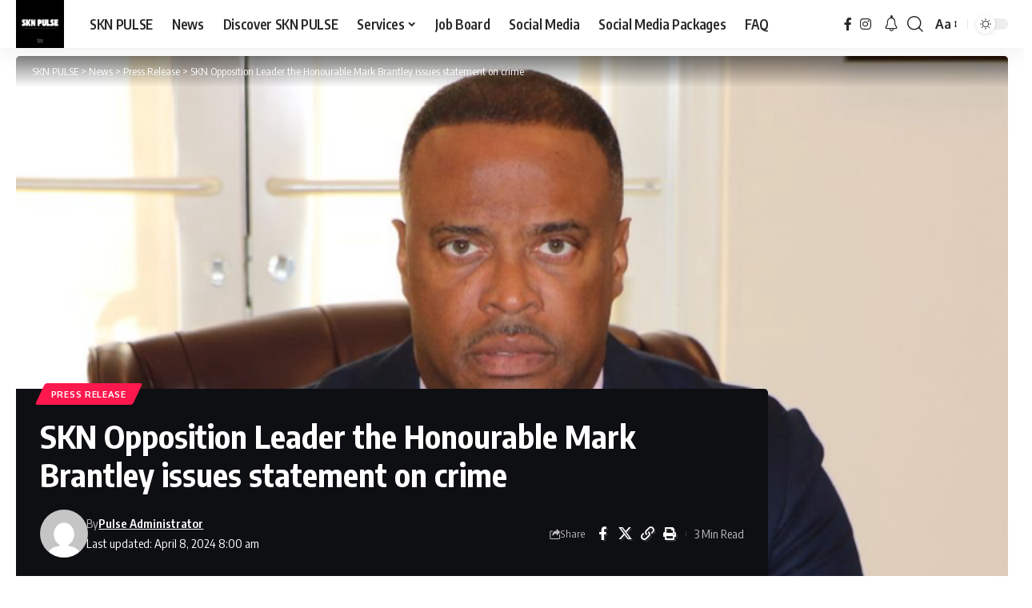

--- FILE ---
content_type: text/html; charset=UTF-8
request_url: https://sknpulse.com/skn-opposition-leader-the-honourable-mark-brantley-issues-statement-on-crime/
body_size: 32228
content:
<!DOCTYPE html>
<html lang="en-GB" prefix="og: https://ogp.me/ns#">
<head>
    <meta charset="UTF-8" />
    <meta http-equiv="X-UA-Compatible" content="IE=edge" />
	<meta name="viewport" content="width=device-width, initial-scale=1.0" />
    <link rel="profile" href="https://gmpg.org/xfn/11" />
	<style>
#wpadminbar #wp-admin-bar-wccp_free_top_button .ab-icon:before {
	content: "\f160";
	color: #02CA02;
	top: 3px;
}
#wpadminbar #wp-admin-bar-wccp_free_top_button .ab-icon {
	transform: rotate(45deg);
}
</style>
	<style>img:is([sizes="auto" i], [sizes^="auto," i]) { contain-intrinsic-size: 3000px 1500px }</style>
	<!-- Jetpack Site Verification Tags -->
<meta name="google-site-verification" content="google5db39e40feb3905b" />
<meta name="msvalidate.01" content="431325fb862f466ba7a38856b21ae34a" />

<!-- Search Engine Optimization by Rank Math - https://rankmath.com/ -->
<title>SKN Opposition Leader The Honourable Mark Brantley Issues Statement On Crime - SKN PULSE</title>
<meta name="description" content="Statement from the Honourable Mark Brantley"/>
<meta name="robots" content="follow, index, max-snippet:-1, max-video-preview:-1, max-image-preview:large"/>
<link rel="preconnect" href="https://fonts.gstatic.com" crossorigin><link rel="preload" as="style" onload="this.onload=null;this.rel='stylesheet'" id="rb-preload-gfonts" href="https://fonts.googleapis.com/css?family=Oxygen%3A400%2C700%7CEncode+Sans+Condensed%3A400%2C500%2C600%2C700%2C800&amp;display=swap" crossorigin><noscript><link rel="stylesheet" href="https://fonts.googleapis.com/css?family=Oxygen%3A400%2C700%7CEncode+Sans+Condensed%3A400%2C500%2C600%2C700%2C800&amp;display=swap"></noscript><link rel="canonical" href="https://sknpulse.com/skn-opposition-leader-the-honourable-mark-brantley-issues-statement-on-crime/" />
<meta property="og:locale" content="en_GB" />
<meta property="og:type" content="article" />
<meta property="og:title" content="SKN Opposition Leader The Honourable Mark Brantley Issues Statement On Crime - SKN PULSE" />
<meta property="og:description" content="Statement from the Honourable Mark Brantley" />
<meta property="og:url" content="https://sknpulse.com/skn-opposition-leader-the-honourable-mark-brantley-issues-statement-on-crime/" />
<meta property="og:site_name" content="SKN PULSE" />
<meta property="article:publisher" content="https://www.facebook.com/sknpulse" />
<meta property="article:author" content="www.facebook.com/sknpulse" />
<meta property="article:tag" content="Nevis" />
<meta property="article:section" content="Press Release" />
<meta property="og:updated_time" content="2024-04-08T08:00:21-04:00" />
<meta property="og:image" content="https://sknpulse.com/wp-content/uploads/2024/04/4A8F1445-D664-4E74-9B20-F4015247FFCE.png" />
<meta property="og:image:secure_url" content="https://sknpulse.com/wp-content/uploads/2024/04/4A8F1445-D664-4E74-9B20-F4015247FFCE.png" />
<meta property="og:image:width" content="712" />
<meta property="og:image:height" content="400" />
<meta property="og:image:alt" content="SKN Opposition Leader the Honourable Mark Brantley issues statement on crime" />
<meta property="og:image:type" content="image/png" />
<meta property="article:published_time" content="2024-04-07T11:53:00-04:00" />
<meta property="article:modified_time" content="2024-04-08T08:00:21-04:00" />
<meta name="twitter:card" content="summary_large_image" />
<meta name="twitter:title" content="SKN Opposition Leader The Honourable Mark Brantley Issues Statement On Crime - SKN PULSE" />
<meta name="twitter:description" content="Statement from the Honourable Mark Brantley" />
<meta name="twitter:creator" content="@irepsknpulse" />
<meta name="twitter:image" content="https://sknpulse.com/wp-content/uploads/2024/04/4A8F1445-D664-4E74-9B20-F4015247FFCE.png" />
<meta name="twitter:label1" content="Written by" />
<meta name="twitter:data1" content="Pulse Administrator" />
<meta name="twitter:label2" content="Time to read" />
<meta name="twitter:data2" content="2 minutes" />
<script type="application/ld+json" class="rank-math-schema">{"@context":"https://schema.org","@graph":[{"@type":"Place","@id":"https://sknpulse.com/#place","address":{"@type":"PostalAddress","addressLocality":"St. Kitts and Nevis","addressRegion":"Caribbean","postalCode":"KN1001","addressCountry":"St. Kitts and Nevis"}},{"@type":["NewsMediaOrganization","Organization"],"@id":"https://sknpulse.com/#organization","name":"SKN PULSE","url":"https://sknpulse.com","sameAs":["https://www.facebook.com/sknpulse"],"email":"info@sknpulse.com","address":{"@type":"PostalAddress","addressLocality":"St. Kitts and Nevis","addressRegion":"Caribbean","postalCode":"KN1001","addressCountry":"St. Kitts and Nevis"},"logo":{"@type":"ImageObject","@id":"https://sknpulse.com/#logo","url":"https://sknpulse.com/wp-content/uploads/2021/10/cropped-SKN-PULSE-1.png","contentUrl":"https://sknpulse.com/wp-content/uploads/2021/10/cropped-SKN-PULSE-1.png","caption":"SKN PULSE","inLanguage":"en-GB"},"contactPoint":[{"@type":"ContactPoint","telephone":"869-665-7073","contactType":"sales"}],"description":"A Curation Network and Social Media Agency that manages Websites, Social Media Pages and disseminate information.","legalName":"SKN PULSE","location":{"@id":"https://sknpulse.com/#place"}},{"@type":"WebSite","@id":"https://sknpulse.com/#website","url":"https://sknpulse.com","name":"SKN PULSE","alternateName":"SKNP","publisher":{"@id":"https://sknpulse.com/#organization"},"inLanguage":"en-GB"},{"@type":"ImageObject","@id":"https://sknpulse.com/wp-content/uploads/2024/04/4A8F1445-D664-4E74-9B20-F4015247FFCE.png","url":"https://sknpulse.com/wp-content/uploads/2024/04/4A8F1445-D664-4E74-9B20-F4015247FFCE.png","width":"712","height":"400","inLanguage":"en-GB"},{"@type":"WebPage","@id":"https://sknpulse.com/skn-opposition-leader-the-honourable-mark-brantley-issues-statement-on-crime/#webpage","url":"https://sknpulse.com/skn-opposition-leader-the-honourable-mark-brantley-issues-statement-on-crime/","name":"SKN Opposition Leader The Honourable Mark Brantley Issues Statement On Crime - SKN PULSE","datePublished":"2024-04-07T11:53:00-04:00","dateModified":"2024-04-08T08:00:21-04:00","isPartOf":{"@id":"https://sknpulse.com/#website"},"primaryImageOfPage":{"@id":"https://sknpulse.com/wp-content/uploads/2024/04/4A8F1445-D664-4E74-9B20-F4015247FFCE.png"},"inLanguage":"en-GB"},{"@type":"Person","@id":"https://sknpulse.com/author/sknpulse1/","name":"Pulse Administrator","url":"https://sknpulse.com/author/sknpulse1/","image":{"@type":"ImageObject","@id":"https://secure.gravatar.com/avatar/abb49a7fe611bad9fd189243caf8bea8e352e47e0c8cf28b39061807ad1714b1?s=96&amp;d=mm&amp;r=g","url":"https://secure.gravatar.com/avatar/abb49a7fe611bad9fd189243caf8bea8e352e47e0c8cf28b39061807ad1714b1?s=96&amp;d=mm&amp;r=g","caption":"Pulse Administrator","inLanguage":"en-GB"},"sameAs":["https://sknpulse.com","www.facebook.com/sknpulse","https://twitter.com/www.twitter.com/irepsknpulse"],"worksFor":{"@id":"https://sknpulse.com/#organization"}},{"@type":"BlogPosting","headline":"SKN Opposition Leader The Honourable Mark Brantley Issues Statement On Crime - SKN PULSE","datePublished":"2024-04-07T11:53:00-04:00","dateModified":"2024-04-08T08:00:21-04:00","articleSection":"Press Release","author":{"@id":"https://sknpulse.com/author/sknpulse1/","name":"Pulse Administrator"},"publisher":{"@id":"https://sknpulse.com/#organization"},"description":"Statement from the Honourable Mark Brantley","name":"SKN Opposition Leader The Honourable Mark Brantley Issues Statement On Crime - SKN PULSE","@id":"https://sknpulse.com/skn-opposition-leader-the-honourable-mark-brantley-issues-statement-on-crime/#richSnippet","isPartOf":{"@id":"https://sknpulse.com/skn-opposition-leader-the-honourable-mark-brantley-issues-statement-on-crime/#webpage"},"image":{"@id":"https://sknpulse.com/wp-content/uploads/2024/04/4A8F1445-D664-4E74-9B20-F4015247FFCE.png"},"inLanguage":"en-GB","mainEntityOfPage":{"@id":"https://sknpulse.com/skn-opposition-leader-the-honourable-mark-brantley-issues-statement-on-crime/#webpage"}}]}</script>
<!-- /Rank Math WordPress SEO plugin -->

<link rel='dns-prefetch' href='//public-api.wordpress.com' />
<link rel='dns-prefetch' href='//static.addtoany.com' />
<link rel='dns-prefetch' href='//stats.wp.com' />
<link rel='dns-prefetch' href='//cdn.openshareweb.com' />
<link rel='dns-prefetch' href='//cdn.shareaholic.net' />
<link rel='dns-prefetch' href='//www.shareaholic.net' />
<link rel='dns-prefetch' href='//analytics.shareaholic.com' />
<link rel='dns-prefetch' href='//recs.shareaholic.com' />
<link rel='dns-prefetch' href='//partner.shareaholic.com' />
<link rel='dns-prefetch' href='//s.pubmine.com' />
<link rel='dns-prefetch' href='//x.bidswitch.net' />
<link rel='dns-prefetch' href='//static.criteo.net' />
<link rel='dns-prefetch' href='//ib.adnxs.com' />
<link rel='dns-prefetch' href='//aax.amazon-adsystem.com' />
<link rel='dns-prefetch' href='//bidder.criteo.com' />
<link rel='dns-prefetch' href='//cas.criteo.com' />
<link rel='dns-prefetch' href='//gum.criteo.com' />
<link rel='dns-prefetch' href='//ads.pubmatic.com' />
<link rel='dns-prefetch' href='//gads.pubmatic.com' />
<link rel='dns-prefetch' href='//tpc.googlesyndication.com' />
<link rel='dns-prefetch' href='//ad.doubleclick.net' />
<link rel='dns-prefetch' href='//googleads.g.doubleclick.net' />
<link rel='dns-prefetch' href='//www.googletagservices.com' />
<link rel='dns-prefetch' href='//cdn.switchadhub.com' />
<link rel='dns-prefetch' href='//delivery.g.switchadhub.com' />
<link rel='dns-prefetch' href='//delivery.swid.switchadhub.com' />
<link rel='dns-prefetch' href='//af.pubmine.com' />
<link rel="alternate" type="application/rss+xml" title="SKN PULSE &raquo; Feed" href="https://sknpulse.com/feed/" />
<link rel="alternate" type="application/rss+xml" title="SKN PULSE &raquo; Comments Feed" href="https://sknpulse.com/comments/feed/" />
<script type="application/ld+json">{
    "@context": "https://schema.org",
    "@type": "Organization",
    "legalName": "SKN PULSE",
    "url": "https://sknpulse.com/",
    "logo": "https://sknpulse.com/wp-content/uploads/2023/03/cropped-504561264_1271848178280600_1128948735722929301_n.jpg",
    "sameAs": [
        "facebook.com/sknpulse",
        "instagram.com/sknpulse"
    ]
}</script>
<!-- Shareaholic - https://www.shareaholic.com -->
<link rel='preload' href='//cdn.shareaholic.net/assets/pub/shareaholic.js' as='script'/>
<script data-no-minify='1' data-cfasync='false'>
_SHR_SETTINGS = {"endpoints":{"local_recs_url":"https:\/\/sknpulse.com\/wp-admin\/admin-ajax.php?action=shareaholic_permalink_related","ajax_url":"https:\/\/sknpulse.com\/wp-admin\/admin-ajax.php"},"site_id":"023f990af3c15acb64edd9878066ec2d","url_components":{"year":"2024","monthnum":"04","day":"07","hour":"11","minute":"53","second":"00","post_id":"79463","postname":"skn-opposition-leader-the-honourable-mark-brantley-issues-statement-on-crime","author":"sknpulse1","category":"press-release"}};
</script>
<script data-no-minify='1' data-cfasync='false' src='//cdn.shareaholic.net/assets/pub/shareaholic.js' data-shr-siteid='023f990af3c15acb64edd9878066ec2d' async ></script>

<!-- Shareaholic Content Tags -->
<meta name='shareaholic:site_name' content='SKN PULSE' />
<meta name='shareaholic:language' content='en-GB' />
<meta name='shareaholic:url' content='https://sknpulse.com/skn-opposition-leader-the-honourable-mark-brantley-issues-statement-on-crime/' />
<meta name='shareaholic:keywords' content='tag:nevis, cat:press release, type:post' />
<meta name='shareaholic:article_published_time' content='2024-04-07T11:53:00-04:00' />
<meta name='shareaholic:article_modified_time' content='2024-04-08T08:00:21-04:00' />
<meta name='shareaholic:shareable_page' content='true' />
<meta name='shareaholic:article_author_name' content='Pulse Administrator' />
<meta name='shareaholic:site_id' content='023f990af3c15acb64edd9878066ec2d' />
<meta name='shareaholic:wp_version' content='9.7.13' />
<meta name='shareaholic:image' content='https://sknpulse.com/wp-content/uploads/2024/04/4A8F1445-D664-4E74-9B20-F4015247FFCE-640x360.png' />
<!-- Shareaholic Content Tags End -->

<!-- Shareaholic Open Graph Tags -->
<meta property='og:image' content='https://sknpulse.com/wp-content/uploads/2024/04/4A8F1445-D664-4E74-9B20-F4015247FFCE.png' />
<!-- Shareaholic Open Graph Tags End -->
<script>
window._wpemojiSettings = {"baseUrl":"https:\/\/s.w.org\/images\/core\/emoji\/16.0.1\/72x72\/","ext":".png","svgUrl":"https:\/\/s.w.org\/images\/core\/emoji\/16.0.1\/svg\/","svgExt":".svg","source":{"concatemoji":"https:\/\/sknpulse.com\/wp-includes\/js\/wp-emoji-release.min.js?ver=6.8.3"}};
/*! This file is auto-generated */
!function(s,n){var o,i,e;function c(e){try{var t={supportTests:e,timestamp:(new Date).valueOf()};sessionStorage.setItem(o,JSON.stringify(t))}catch(e){}}function p(e,t,n){e.clearRect(0,0,e.canvas.width,e.canvas.height),e.fillText(t,0,0);var t=new Uint32Array(e.getImageData(0,0,e.canvas.width,e.canvas.height).data),a=(e.clearRect(0,0,e.canvas.width,e.canvas.height),e.fillText(n,0,0),new Uint32Array(e.getImageData(0,0,e.canvas.width,e.canvas.height).data));return t.every(function(e,t){return e===a[t]})}function u(e,t){e.clearRect(0,0,e.canvas.width,e.canvas.height),e.fillText(t,0,0);for(var n=e.getImageData(16,16,1,1),a=0;a<n.data.length;a++)if(0!==n.data[a])return!1;return!0}function f(e,t,n,a){switch(t){case"flag":return n(e,"\ud83c\udff3\ufe0f\u200d\u26a7\ufe0f","\ud83c\udff3\ufe0f\u200b\u26a7\ufe0f")?!1:!n(e,"\ud83c\udde8\ud83c\uddf6","\ud83c\udde8\u200b\ud83c\uddf6")&&!n(e,"\ud83c\udff4\udb40\udc67\udb40\udc62\udb40\udc65\udb40\udc6e\udb40\udc67\udb40\udc7f","\ud83c\udff4\u200b\udb40\udc67\u200b\udb40\udc62\u200b\udb40\udc65\u200b\udb40\udc6e\u200b\udb40\udc67\u200b\udb40\udc7f");case"emoji":return!a(e,"\ud83e\udedf")}return!1}function g(e,t,n,a){var r="undefined"!=typeof WorkerGlobalScope&&self instanceof WorkerGlobalScope?new OffscreenCanvas(300,150):s.createElement("canvas"),o=r.getContext("2d",{willReadFrequently:!0}),i=(o.textBaseline="top",o.font="600 32px Arial",{});return e.forEach(function(e){i[e]=t(o,e,n,a)}),i}function t(e){var t=s.createElement("script");t.src=e,t.defer=!0,s.head.appendChild(t)}"undefined"!=typeof Promise&&(o="wpEmojiSettingsSupports",i=["flag","emoji"],n.supports={everything:!0,everythingExceptFlag:!0},e=new Promise(function(e){s.addEventListener("DOMContentLoaded",e,{once:!0})}),new Promise(function(t){var n=function(){try{var e=JSON.parse(sessionStorage.getItem(o));if("object"==typeof e&&"number"==typeof e.timestamp&&(new Date).valueOf()<e.timestamp+604800&&"object"==typeof e.supportTests)return e.supportTests}catch(e){}return null}();if(!n){if("undefined"!=typeof Worker&&"undefined"!=typeof OffscreenCanvas&&"undefined"!=typeof URL&&URL.createObjectURL&&"undefined"!=typeof Blob)try{var e="postMessage("+g.toString()+"("+[JSON.stringify(i),f.toString(),p.toString(),u.toString()].join(",")+"));",a=new Blob([e],{type:"text/javascript"}),r=new Worker(URL.createObjectURL(a),{name:"wpTestEmojiSupports"});return void(r.onmessage=function(e){c(n=e.data),r.terminate(),t(n)})}catch(e){}c(n=g(i,f,p,u))}t(n)}).then(function(e){for(var t in e)n.supports[t]=e[t],n.supports.everything=n.supports.everything&&n.supports[t],"flag"!==t&&(n.supports.everythingExceptFlag=n.supports.everythingExceptFlag&&n.supports[t]);n.supports.everythingExceptFlag=n.supports.everythingExceptFlag&&!n.supports.flag,n.DOMReady=!1,n.readyCallback=function(){n.DOMReady=!0}}).then(function(){return e}).then(function(){var e;n.supports.everything||(n.readyCallback(),(e=n.source||{}).concatemoji?t(e.concatemoji):e.wpemoji&&e.twemoji&&(t(e.twemoji),t(e.wpemoji)))}))}((window,document),window._wpemojiSettings);
</script>
<style type="text/css" media="all">
.wpautoterms-footer{background-color:#ffffff;text-align:center;}
.wpautoterms-footer a{color:#000000;font-family:Arial, sans-serif;font-size:14px;}
.wpautoterms-footer .separator{color:#cccccc;font-family:Arial, sans-serif;font-size:14px;}</style>
<link rel='stylesheet' id='jetpack_related-posts-css' href='https://sknpulse.com/wp-content/plugins/jetpack/modules/related-posts/related-posts.css?ver=20240116' media='all' />
<style id='wp-emoji-styles-inline-css'>

	img.wp-smiley, img.emoji {
		display: inline !important;
		border: none !important;
		box-shadow: none !important;
		height: 1em !important;
		width: 1em !important;
		margin: 0 0.07em !important;
		vertical-align: -0.1em !important;
		background: none !important;
		padding: 0 !important;
	}
</style>
<link rel='stylesheet' id='wp-block-library-css' href='https://sknpulse.com/wp-includes/css/dist/block-library/style.min.css?ver=6.8.3' media='all' />
<style id='classic-theme-styles-inline-css'>
/*! This file is auto-generated */
.wp-block-button__link{color:#fff;background-color:#32373c;border-radius:9999px;box-shadow:none;text-decoration:none;padding:calc(.667em + 2px) calc(1.333em + 2px);font-size:1.125em}.wp-block-file__button{background:#32373c;color:#fff;text-decoration:none}
</style>
<link rel='stylesheet' id='mediaelement-css' href='https://sknpulse.com/wp-includes/js/mediaelement/mediaelementplayer-legacy.min.css?ver=4.2.17' media='all' />
<link rel='stylesheet' id='wp-mediaelement-css' href='https://sknpulse.com/wp-includes/js/mediaelement/wp-mediaelement.min.css?ver=6.8.3' media='all' />
<style id='jetpack-sharing-buttons-style-inline-css'>
.jetpack-sharing-buttons__services-list{display:flex;flex-direction:row;flex-wrap:wrap;gap:0;list-style-type:none;margin:5px;padding:0}.jetpack-sharing-buttons__services-list.has-small-icon-size{font-size:12px}.jetpack-sharing-buttons__services-list.has-normal-icon-size{font-size:16px}.jetpack-sharing-buttons__services-list.has-large-icon-size{font-size:24px}.jetpack-sharing-buttons__services-list.has-huge-icon-size{font-size:36px}@media print{.jetpack-sharing-buttons__services-list{display:none!important}}.editor-styles-wrapper .wp-block-jetpack-sharing-buttons{gap:0;padding-inline-start:0}ul.jetpack-sharing-buttons__services-list.has-background{padding:1.25em 2.375em}
</style>
<link rel='stylesheet' id='foxiz-elements-css' href='https://sknpulse.com/wp-content/plugins/foxiz-core/lib/foxiz-elements/public/style.css?ver=3.0' media='all' />
<style id='global-styles-inline-css'>
:root{--wp--preset--aspect-ratio--square: 1;--wp--preset--aspect-ratio--4-3: 4/3;--wp--preset--aspect-ratio--3-4: 3/4;--wp--preset--aspect-ratio--3-2: 3/2;--wp--preset--aspect-ratio--2-3: 2/3;--wp--preset--aspect-ratio--16-9: 16/9;--wp--preset--aspect-ratio--9-16: 9/16;--wp--preset--color--black: #000000;--wp--preset--color--cyan-bluish-gray: #abb8c3;--wp--preset--color--white: #ffffff;--wp--preset--color--pale-pink: #f78da7;--wp--preset--color--vivid-red: #cf2e2e;--wp--preset--color--luminous-vivid-orange: #ff6900;--wp--preset--color--luminous-vivid-amber: #fcb900;--wp--preset--color--light-green-cyan: #7bdcb5;--wp--preset--color--vivid-green-cyan: #00d084;--wp--preset--color--pale-cyan-blue: #8ed1fc;--wp--preset--color--vivid-cyan-blue: #0693e3;--wp--preset--color--vivid-purple: #9b51e0;--wp--preset--gradient--vivid-cyan-blue-to-vivid-purple: linear-gradient(135deg,rgba(6,147,227,1) 0%,rgb(155,81,224) 100%);--wp--preset--gradient--light-green-cyan-to-vivid-green-cyan: linear-gradient(135deg,rgb(122,220,180) 0%,rgb(0,208,130) 100%);--wp--preset--gradient--luminous-vivid-amber-to-luminous-vivid-orange: linear-gradient(135deg,rgba(252,185,0,1) 0%,rgba(255,105,0,1) 100%);--wp--preset--gradient--luminous-vivid-orange-to-vivid-red: linear-gradient(135deg,rgba(255,105,0,1) 0%,rgb(207,46,46) 100%);--wp--preset--gradient--very-light-gray-to-cyan-bluish-gray: linear-gradient(135deg,rgb(238,238,238) 0%,rgb(169,184,195) 100%);--wp--preset--gradient--cool-to-warm-spectrum: linear-gradient(135deg,rgb(74,234,220) 0%,rgb(151,120,209) 20%,rgb(207,42,186) 40%,rgb(238,44,130) 60%,rgb(251,105,98) 80%,rgb(254,248,76) 100%);--wp--preset--gradient--blush-light-purple: linear-gradient(135deg,rgb(255,206,236) 0%,rgb(152,150,240) 100%);--wp--preset--gradient--blush-bordeaux: linear-gradient(135deg,rgb(254,205,165) 0%,rgb(254,45,45) 50%,rgb(107,0,62) 100%);--wp--preset--gradient--luminous-dusk: linear-gradient(135deg,rgb(255,203,112) 0%,rgb(199,81,192) 50%,rgb(65,88,208) 100%);--wp--preset--gradient--pale-ocean: linear-gradient(135deg,rgb(255,245,203) 0%,rgb(182,227,212) 50%,rgb(51,167,181) 100%);--wp--preset--gradient--electric-grass: linear-gradient(135deg,rgb(202,248,128) 0%,rgb(113,206,126) 100%);--wp--preset--gradient--midnight: linear-gradient(135deg,rgb(2,3,129) 0%,rgb(40,116,252) 100%);--wp--preset--font-size--small: 13px;--wp--preset--font-size--medium: 20px;--wp--preset--font-size--large: 36px;--wp--preset--font-size--x-large: 42px;--wp--preset--spacing--20: 0.44rem;--wp--preset--spacing--30: 0.67rem;--wp--preset--spacing--40: 1rem;--wp--preset--spacing--50: 1.5rem;--wp--preset--spacing--60: 2.25rem;--wp--preset--spacing--70: 3.38rem;--wp--preset--spacing--80: 5.06rem;--wp--preset--shadow--natural: 6px 6px 9px rgba(0, 0, 0, 0.2);--wp--preset--shadow--deep: 12px 12px 50px rgba(0, 0, 0, 0.4);--wp--preset--shadow--sharp: 6px 6px 0px rgba(0, 0, 0, 0.2);--wp--preset--shadow--outlined: 6px 6px 0px -3px rgba(255, 255, 255, 1), 6px 6px rgba(0, 0, 0, 1);--wp--preset--shadow--crisp: 6px 6px 0px rgba(0, 0, 0, 1);}:where(.is-layout-flex){gap: 0.5em;}:where(.is-layout-grid){gap: 0.5em;}body .is-layout-flex{display: flex;}.is-layout-flex{flex-wrap: wrap;align-items: center;}.is-layout-flex > :is(*, div){margin: 0;}body .is-layout-grid{display: grid;}.is-layout-grid > :is(*, div){margin: 0;}:where(.wp-block-columns.is-layout-flex){gap: 2em;}:where(.wp-block-columns.is-layout-grid){gap: 2em;}:where(.wp-block-post-template.is-layout-flex){gap: 1.25em;}:where(.wp-block-post-template.is-layout-grid){gap: 1.25em;}.has-black-color{color: var(--wp--preset--color--black) !important;}.has-cyan-bluish-gray-color{color: var(--wp--preset--color--cyan-bluish-gray) !important;}.has-white-color{color: var(--wp--preset--color--white) !important;}.has-pale-pink-color{color: var(--wp--preset--color--pale-pink) !important;}.has-vivid-red-color{color: var(--wp--preset--color--vivid-red) !important;}.has-luminous-vivid-orange-color{color: var(--wp--preset--color--luminous-vivid-orange) !important;}.has-luminous-vivid-amber-color{color: var(--wp--preset--color--luminous-vivid-amber) !important;}.has-light-green-cyan-color{color: var(--wp--preset--color--light-green-cyan) !important;}.has-vivid-green-cyan-color{color: var(--wp--preset--color--vivid-green-cyan) !important;}.has-pale-cyan-blue-color{color: var(--wp--preset--color--pale-cyan-blue) !important;}.has-vivid-cyan-blue-color{color: var(--wp--preset--color--vivid-cyan-blue) !important;}.has-vivid-purple-color{color: var(--wp--preset--color--vivid-purple) !important;}.has-black-background-color{background-color: var(--wp--preset--color--black) !important;}.has-cyan-bluish-gray-background-color{background-color: var(--wp--preset--color--cyan-bluish-gray) !important;}.has-white-background-color{background-color: var(--wp--preset--color--white) !important;}.has-pale-pink-background-color{background-color: var(--wp--preset--color--pale-pink) !important;}.has-vivid-red-background-color{background-color: var(--wp--preset--color--vivid-red) !important;}.has-luminous-vivid-orange-background-color{background-color: var(--wp--preset--color--luminous-vivid-orange) !important;}.has-luminous-vivid-amber-background-color{background-color: var(--wp--preset--color--luminous-vivid-amber) !important;}.has-light-green-cyan-background-color{background-color: var(--wp--preset--color--light-green-cyan) !important;}.has-vivid-green-cyan-background-color{background-color: var(--wp--preset--color--vivid-green-cyan) !important;}.has-pale-cyan-blue-background-color{background-color: var(--wp--preset--color--pale-cyan-blue) !important;}.has-vivid-cyan-blue-background-color{background-color: var(--wp--preset--color--vivid-cyan-blue) !important;}.has-vivid-purple-background-color{background-color: var(--wp--preset--color--vivid-purple) !important;}.has-black-border-color{border-color: var(--wp--preset--color--black) !important;}.has-cyan-bluish-gray-border-color{border-color: var(--wp--preset--color--cyan-bluish-gray) !important;}.has-white-border-color{border-color: var(--wp--preset--color--white) !important;}.has-pale-pink-border-color{border-color: var(--wp--preset--color--pale-pink) !important;}.has-vivid-red-border-color{border-color: var(--wp--preset--color--vivid-red) !important;}.has-luminous-vivid-orange-border-color{border-color: var(--wp--preset--color--luminous-vivid-orange) !important;}.has-luminous-vivid-amber-border-color{border-color: var(--wp--preset--color--luminous-vivid-amber) !important;}.has-light-green-cyan-border-color{border-color: var(--wp--preset--color--light-green-cyan) !important;}.has-vivid-green-cyan-border-color{border-color: var(--wp--preset--color--vivid-green-cyan) !important;}.has-pale-cyan-blue-border-color{border-color: var(--wp--preset--color--pale-cyan-blue) !important;}.has-vivid-cyan-blue-border-color{border-color: var(--wp--preset--color--vivid-cyan-blue) !important;}.has-vivid-purple-border-color{border-color: var(--wp--preset--color--vivid-purple) !important;}.has-vivid-cyan-blue-to-vivid-purple-gradient-background{background: var(--wp--preset--gradient--vivid-cyan-blue-to-vivid-purple) !important;}.has-light-green-cyan-to-vivid-green-cyan-gradient-background{background: var(--wp--preset--gradient--light-green-cyan-to-vivid-green-cyan) !important;}.has-luminous-vivid-amber-to-luminous-vivid-orange-gradient-background{background: var(--wp--preset--gradient--luminous-vivid-amber-to-luminous-vivid-orange) !important;}.has-luminous-vivid-orange-to-vivid-red-gradient-background{background: var(--wp--preset--gradient--luminous-vivid-orange-to-vivid-red) !important;}.has-very-light-gray-to-cyan-bluish-gray-gradient-background{background: var(--wp--preset--gradient--very-light-gray-to-cyan-bluish-gray) !important;}.has-cool-to-warm-spectrum-gradient-background{background: var(--wp--preset--gradient--cool-to-warm-spectrum) !important;}.has-blush-light-purple-gradient-background{background: var(--wp--preset--gradient--blush-light-purple) !important;}.has-blush-bordeaux-gradient-background{background: var(--wp--preset--gradient--blush-bordeaux) !important;}.has-luminous-dusk-gradient-background{background: var(--wp--preset--gradient--luminous-dusk) !important;}.has-pale-ocean-gradient-background{background: var(--wp--preset--gradient--pale-ocean) !important;}.has-electric-grass-gradient-background{background: var(--wp--preset--gradient--electric-grass) !important;}.has-midnight-gradient-background{background: var(--wp--preset--gradient--midnight) !important;}.has-small-font-size{font-size: var(--wp--preset--font-size--small) !important;}.has-medium-font-size{font-size: var(--wp--preset--font-size--medium) !important;}.has-large-font-size{font-size: var(--wp--preset--font-size--large) !important;}.has-x-large-font-size{font-size: var(--wp--preset--font-size--x-large) !important;}
:where(.wp-block-post-template.is-layout-flex){gap: 1.25em;}:where(.wp-block-post-template.is-layout-grid){gap: 1.25em;}
:where(.wp-block-columns.is-layout-flex){gap: 2em;}:where(.wp-block-columns.is-layout-grid){gap: 2em;}
:root :where(.wp-block-pullquote){font-size: 1.5em;line-height: 1.6;}
</style>
<link rel='stylesheet' id='wpautoterms_css-css' href='https://sknpulse.com/wp-content/plugins/auto-terms-of-service-and-privacy-policy/css/wpautoterms.css?ver=6.8.3' media='all' />
<link rel='stylesheet' id='wp-job-manager-job-listings-css' href='https://sknpulse.com/wp-content/plugins/wp-job-manager/assets/dist/css/job-listings.css?ver=598383a28ac5f9f156e4' media='all' />
<link rel='stylesheet' id='wp-components-css' href='https://sknpulse.com/wp-includes/css/dist/components/style.min.css?ver=6.8.3' media='all' />
<link rel='stylesheet' id='godaddy-styles-css' href='https://sknpulse.com/wp-content/mu-plugins/vendor/wpex/godaddy-launch/includes/Dependencies/GoDaddy/Styles/build/latest.css?ver=2.0.2' media='all' />
<link rel='stylesheet' id='wordads-css' href='https://sknpulse.com/wp-content/plugins/jetpack/modules/wordads/css/style.css?ver=2015-12-18' media='all' />
<link rel='stylesheet' id='addtoany-css' href='https://sknpulse.com/wp-content/plugins/add-to-any/addtoany.min.css?ver=1.16' media='all' />

<link rel='stylesheet' id='foxiz-main-css' href='https://sknpulse.com/wp-content/themes/foxiz/assets/css/main.css?ver=2.6.9' media='all' />
<style id='foxiz-main-inline-css'>
:root {--dark-accent :#ffffff;--dark-accent-90 :#ffffffe6;--dark-accent-0 :#ffffff00;}[data-theme="dark"].is-hd-4 {--nav-bg: #191c20;--nav-bg-from: #191c20;--nav-bg-to: #191c20;--nav-bg-glass: #191c2011;--nav-bg-glass-from: #191c2011;--nav-bg-glass-to: #191c2011;}[data-theme="dark"].is-hd-5, [data-theme="dark"].is-hd-5:not(.sticky-on) {--nav-bg: #191c20;--nav-bg-from: #191c20;--nav-bg-to: #191c20;--nav-bg-glass: #191c2011;--nav-bg-glass-from: #191c2011;--nav-bg-glass-to: #191c2011;}:root {--topad-spacing :15px;--hyperlink-line-color :var(--g-color);--s-content-width : 760px;--max-width-wo-sb : 840px;--s10-feat-ratio :45%;--s11-feat-ratio :45%;--login-popup-w : 350px;}.search-header:before { background-repeat : no-repeat;background-size : cover;background-attachment : scroll;background-position : center center;}[data-theme="dark"] .search-header:before { background-repeat : no-repeat;background-size : cover;background-attachment : scroll;background-position : center center;}.footer-has-bg { background-color : #88888812;}#amp-mobile-version-switcher { display: none; }
</style>
<link rel='stylesheet' id='foxiz-print-css' href='https://sknpulse.com/wp-content/themes/foxiz/assets/css/print.css?ver=2.6.9' media='all' />
<link rel='stylesheet' id='foxiz-style-css' href='https://sknpulse.com/wp-content/themes/foxiz/style.css?ver=2.6.9' media='all' />
<script src="https://sknpulse.com/wp-includes/js/jquery/jquery.min.js?ver=3.7.1" id="jquery-core-js"></script>
<script src="https://sknpulse.com/wp-includes/js/jquery/jquery-migrate.min.js?ver=3.4.1" id="jquery-migrate-js"></script>
<script id="jetpack_related-posts-js-extra">
var related_posts_js_options = {"post_heading":"h4"};
</script>
<script src="https://sknpulse.com/wp-content/plugins/jetpack/_inc/build/related-posts/related-posts.min.js?ver=20240116" id="jetpack_related-posts-js"></script>
<script src="https://sknpulse.com/wp-includes/js/dist/vendor/wp-polyfill.min.js?ver=3.15.0" id="wp-polyfill-js"></script>
<script src="https://sknpulse.com/wp-content/plugins/jetpack/_inc/build/wordads/js/adflow-loader.min.js?minify=false&amp;ver=15.2" id="adflow_script_loader-js"></script>
<script src="https://public-api.wordpress.com/wpcom/v2/sites/117040979/adflow/conf/?_jsonp=a8c_adflow_callback&amp;ver=15.2" id="adflow_config-js"></script>
<script src="https://sknpulse.com/wp-includes/js/dist/dom-ready.min.js?ver=f77871ff7694fffea381" id="wp-dom-ready-js"></script>
<script src="https://sknpulse.com/wp-content/plugins/auto-terms-of-service-and-privacy-policy/js/base.js?ver=3.0.4" id="wpautoterms_base-js"></script>
<script id="addtoany-core-js-before">
window.a2a_config=window.a2a_config||{};a2a_config.callbacks=[];a2a_config.overlays=[];a2a_config.templates={};a2a_localize = {
	Share: "Share",
	Save: "Save",
	Subscribe: "Subscribe",
	Email: "Email",
	Bookmark: "Bookmark",
	ShowAll: "Show All",
	ShowLess: "Show less",
	FindServices: "Find service(s)",
	FindAnyServiceToAddTo: "Instantly find any service to add to",
	PoweredBy: "Powered by",
	ShareViaEmail: "Share via email",
	SubscribeViaEmail: "Subscribe via email",
	BookmarkInYourBrowser: "Bookmark in your browser",
	BookmarkInstructions: "Press Ctrl+D or \u2318+D to bookmark this page",
	AddToYourFavorites: "Add to your favourites",
	SendFromWebOrProgram: "Send from any email address or email program",
	EmailProgram: "Email program",
	More: "More&#8230;",
	ThanksForSharing: "Thanks for sharing!",
	ThanksForFollowing: "Thanks for following!"
};

a2a_config.counts = { recover_protocol: 'https' };
a2a_config.counts = { recover_domain: 'https://sknpulse.com' };

a2a_config.counts = {
    recover_domain: 'sknpulse.com',
    recover_protocol: 'http',
    recover: function(data) {
        // Remove the shared URL's trailing /
        return data.url.replace(/\/$/, '');
    }
};
</script>
<script defer src="https://static.addtoany.com/menu/page.js" id="addtoany-core-js"></script>
<script defer src="https://sknpulse.com/wp-content/plugins/add-to-any/addtoany.min.js?ver=1.1" id="addtoany-jquery-js"></script>
<script src="https://sknpulse.com/wp-content/plugins/jetpack/_inc/build/wordads/js/cmp-loader.min.js?minify=false&amp;ver=15.2" id="cmp_script_loader-js"></script>
<script src="https://public-api.wordpress.com/wpcom/v2/sites/117040979/cmp/configuration/en_gb/?_jsonp=a8c_cmp_callback&amp;ver=15.2" id="cmp_config_script-js"></script>
<script src="https://sknpulse.com/wp-content/themes/foxiz/assets/js/highlight-share.js?ver=1" id="highlight-share-js"></script>
<link rel="preload" href="https://sknpulse.com/wp-content/themes/foxiz/assets/fonts/icons.woff2?ver=2.5.0" as="font" type="font/woff2" crossorigin="anonymous"> <link rel="https://api.w.org/" href="https://sknpulse.com/wp-json/" /><link rel="alternate" title="JSON" type="application/json" href="https://sknpulse.com/wp-json/wp/v2/posts/79463" /><link rel="EditURI" type="application/rsd+xml" title="RSD" href="https://sknpulse.com/xmlrpc.php?rsd" />
<meta name="generator" content="WordPress 6.8.3" />
<link rel='shortlink' href='https://sknpulse.com/?p=79463' />
<link rel="alternate" title="oEmbed (JSON)" type="application/json+oembed" href="https://sknpulse.com/wp-json/oembed/1.0/embed?url=https%3A%2F%2Fsknpulse.com%2Fskn-opposition-leader-the-honourable-mark-brantley-issues-statement-on-crime%2F" />
<link rel="alternate" title="oEmbed (XML)" type="text/xml+oembed" href="https://sknpulse.com/wp-json/oembed/1.0/embed?url=https%3A%2F%2Fsknpulse.com%2Fskn-opposition-leader-the-honourable-mark-brantley-issues-statement-on-crime%2F&#038;format=xml" />
		<meta name="abstract" content="Curation Network, Trending Happenings, Social Media Agency">
		<meta name="author" content="sknpulse1">
		<meta name="classification" content="Announcements, Breaking News, Caribbean News, Commentary, criminal activity, Development, Editorial, Education, Entertainment, events, Gender Affairs, General Information, Health, initiatives, InSKN, International Happenings, International Relations, Local News, Music, NIA Release, notice, Press Release, Regional Happenings, Regional News, Releases, RSCNPF News, RSCNPF Release, RSCNPF Releases And Updates, SKN GOT TALENT, SKN Politics, SKNIS, Sourced Information, Sports, Tourism, Trending, Uncategorized, weather, youth, Youth &amp; Sports">
		<meta name="copyright" content="Copyright SKN PULSE - All rights Reserved.">
		<meta name="designer" content="SKN PULSE MEDIA">
		<meta name="distribution" content="Global">
		<meta name="language" content="en-US">
		<meta name="publisher" content="SKN PULSE">
		<meta name="rating" content="General">
		<meta name="resource-type" content="Document">
		<meta name="revisit-after" content="3">
		<meta name="subject" content="Announcements, Breaking News, Caribbean News, Commentary, criminal activity, Development, Editorial, Education, Entertainment, events, Gender Affairs, General Information, Health, initiatives, InSKN, International Happenings, International Relations, Local News, Music, NIA Release, notice, Press Release, Regional Happenings, Regional News, Releases, RSCNPF News, RSCNPF Release, RSCNPF Releases And Updates, SKN GOT TALENT, SKN Politics, SKNIS, Sourced Information, Sports, Tourism, Trending, Uncategorized, weather, youth, Youth &amp; Sports">
		<meta name="template" content="Publisher">
		<meta name="msvalidate.01" content="2A03BB15D5E75DE5CA0F65A638E9D982" />

<meta name="example" content="custom">
<meta name="google-site-verification" content="qM2aRb_LtjzxoOFqW4YMxdo_9qL0vpBt68tJHm2BJWM" />
<meta name="google-site-verification" content="isCc7QTy5BOj6z4D9x9VlPB9UBBnYcbHEz8fDyUMEMI" />

<meta name="msvalidate.01" content="7F9805A64E5075C50EDEE6D94EC9F6FC" />

<meta property="fb:pages" content="838339332866991" />

<meta name="p:domain_verify" content="c13689654ee72b0e72739f1b80788fbf" />

<meta name="google-site-verification" content="qM2aRb_LtjzxoOFqW4YMxdo_9qL0vpBt68tJHm2BJWM" />
<script async src="//pagead2.googlesyndication.com/pagead/js/adsbygoogle.js"></script>
<script>
  (adsbygoogle = window.adsbygoogle || []).push({
    google_ad_client: "ca-pub-8387528749777261",
    enable_page_level_ads: true
  });
</script><script id="wpcp_disable_selection" type="text/javascript">
var image_save_msg='You are not allowed to save images!';
	var no_menu_msg='Context Menu disabled!';
	var smessage = "SKN PULSE content is protected !!";

function disableEnterKey(e)
{
	var elemtype = e.target.tagName;
	
	elemtype = elemtype.toUpperCase();
	
	if (elemtype == "TEXT" || elemtype == "TEXTAREA" || elemtype == "INPUT" || elemtype == "PASSWORD" || elemtype == "SELECT" || elemtype == "OPTION" || elemtype == "EMBED")
	{
		elemtype = 'TEXT';
	}
	
	if (e.ctrlKey){
     var key;
     if(window.event)
          key = window.event.keyCode;     //IE
     else
          key = e.which;     //firefox (97)
    //if (key != 17) alert(key);
     if (elemtype!= 'TEXT' && (key == 97 || key == 65 || key == 67 || key == 99 || key == 88 || key == 120 || key == 26 || key == 85  || key == 86 || key == 83 || key == 43 || key == 73))
     {
		if(wccp_free_iscontenteditable(e)) return true;
		show_wpcp_message('You are not allowed to copy content or view source');
		return false;
     }else
     	return true;
     }
}


/*For contenteditable tags*/
function wccp_free_iscontenteditable(e)
{
	var e = e || window.event; // also there is no e.target property in IE. instead IE uses window.event.srcElement
  	
	var target = e.target || e.srcElement;

	var elemtype = e.target.nodeName;
	
	elemtype = elemtype.toUpperCase();
	
	var iscontenteditable = "false";
		
	if(typeof target.getAttribute!="undefined" ) iscontenteditable = target.getAttribute("contenteditable"); // Return true or false as string
	
	var iscontenteditable2 = false;
	
	if(typeof target.isContentEditable!="undefined" ) iscontenteditable2 = target.isContentEditable; // Return true or false as boolean

	if(target.parentElement.isContentEditable) iscontenteditable2 = true;
	
	if (iscontenteditable == "true" || iscontenteditable2 == true)
	{
		if(typeof target.style!="undefined" ) target.style.cursor = "text";
		
		return true;
	}
}

////////////////////////////////////
function disable_copy(e)
{	
	var e = e || window.event; // also there is no e.target property in IE. instead IE uses window.event.srcElement
	
	var elemtype = e.target.tagName;
	
	elemtype = elemtype.toUpperCase();
	
	if (elemtype == "TEXT" || elemtype == "TEXTAREA" || elemtype == "INPUT" || elemtype == "PASSWORD" || elemtype == "SELECT" || elemtype == "OPTION" || elemtype == "EMBED")
	{
		elemtype = 'TEXT';
	}
	
	if(wccp_free_iscontenteditable(e)) return true;
	
	var isSafari = /Safari/.test(navigator.userAgent) && /Apple Computer/.test(navigator.vendor);
	
	var checker_IMG = '';
	if (elemtype == "IMG" && checker_IMG == 'checked' && e.detail >= 2) {show_wpcp_message(alertMsg_IMG);return false;}
	if (elemtype != "TEXT")
	{
		if (smessage !== "" && e.detail == 2)
			show_wpcp_message(smessage);
		
		if (isSafari)
			return true;
		else
			return false;
	}	
}

//////////////////////////////////////////
function disable_copy_ie()
{
	var e = e || window.event;
	var elemtype = window.event.srcElement.nodeName;
	elemtype = elemtype.toUpperCase();
	if(wccp_free_iscontenteditable(e)) return true;
	if (elemtype == "IMG") {show_wpcp_message(alertMsg_IMG);return false;}
	if (elemtype != "TEXT" && elemtype != "TEXTAREA" && elemtype != "INPUT" && elemtype != "PASSWORD" && elemtype != "SELECT" && elemtype != "OPTION" && elemtype != "EMBED")
	{
		return false;
	}
}	
function reEnable()
{
	return true;
}
document.onkeydown = disableEnterKey;
document.onselectstart = disable_copy_ie;
if(navigator.userAgent.indexOf('MSIE')==-1)
{
	document.onmousedown = disable_copy;
	document.onclick = reEnable;
}
function disableSelection(target)
{
    //For IE This code will work
    if (typeof target.onselectstart!="undefined")
    target.onselectstart = disable_copy_ie;
    
    //For Firefox This code will work
    else if (typeof target.style.MozUserSelect!="undefined")
    {target.style.MozUserSelect="none";}
    
    //All other  (ie: Opera) This code will work
    else
    target.onmousedown=function(){return false}
    target.style.cursor = "default";
}
//Calling the JS function directly just after body load
window.onload = function(){disableSelection(document.body);};

//////////////////special for safari Start////////////////
var onlongtouch;
var timer;
var touchduration = 1000; //length of time we want the user to touch before we do something

var elemtype = "";
function touchstart(e) {
	var e = e || window.event;
  // also there is no e.target property in IE.
  // instead IE uses window.event.srcElement
  	var target = e.target || e.srcElement;
	
	elemtype = window.event.srcElement.nodeName;
	
	elemtype = elemtype.toUpperCase();
	
	if(!wccp_pro_is_passive()) e.preventDefault();
	if (!timer) {
		timer = setTimeout(onlongtouch, touchduration);
	}
}

function touchend() {
    //stops short touches from firing the event
    if (timer) {
        clearTimeout(timer);
        timer = null;
    }
	onlongtouch();
}

onlongtouch = function(e) { //this will clear the current selection if anything selected
	
	if (elemtype != "TEXT" && elemtype != "TEXTAREA" && elemtype != "INPUT" && elemtype != "PASSWORD" && elemtype != "SELECT" && elemtype != "EMBED" && elemtype != "OPTION")	
	{
		if (window.getSelection) {
			if (window.getSelection().empty) {  // Chrome
			window.getSelection().empty();
			} else if (window.getSelection().removeAllRanges) {  // Firefox
			window.getSelection().removeAllRanges();
			}
		} else if (document.selection) {  // IE?
			document.selection.empty();
		}
		return false;
	}
};

document.addEventListener("DOMContentLoaded", function(event) { 
    window.addEventListener("touchstart", touchstart, false);
    window.addEventListener("touchend", touchend, false);
});

function wccp_pro_is_passive() {

  var cold = false,
  hike = function() {};

  try {
	  const object1 = {};
  var aid = Object.defineProperty(object1, 'passive', {
  get() {cold = true}
  });
  window.addEventListener('test', hike, aid);
  window.removeEventListener('test', hike, aid);
  } catch (e) {}

  return cold;
}
/*special for safari End*/
</script>
<script id="wpcp_disable_Right_Click" type="text/javascript">
document.ondragstart = function() { return false;}
	function nocontext(e) {
	   return false;
	}
	document.oncontextmenu = nocontext;
</script>
<style>
.unselectable
{
-moz-user-select:none;
-webkit-user-select:none;
cursor: default;
}
html
{
-webkit-touch-callout: none;
-webkit-user-select: none;
-khtml-user-select: none;
-moz-user-select: none;
-ms-user-select: none;
user-select: none;
-webkit-tap-highlight-color: rgba(0,0,0,0);
}
</style>
<script id="wpcp_css_disable_selection" type="text/javascript">
var e = document.getElementsByTagName('body')[0];
if(e)
{
	e.setAttribute('unselectable',"on");
}
</script>
<meta property="fb:app_id" content=""><meta property="fb:admins" content="skn pulse">            <div id="fb-root"></div>
            <script>(function (d, s, id) {
                    var js, fjs = d.getElementsByTagName(s)[0];
                    if (d.getElementById(id))
                        return;
                    js = d.createElement(s);
                    js.id = id;
                    js.src = "//connect.facebook.net/en_US/sdk.js#xfbml=1&version=v2.0";
                    fjs.parentNode.insertBefore(js, fjs);
                }(document, 'script', 'facebook-jssdk'));</script>
            	<style>img#wpstats{display:none}</style>
		<meta name="generator" content="Elementor 3.33.1; features: e_font_icon_svg, additional_custom_breakpoints; settings: css_print_method-external, google_font-enabled, font_display-swap">
<script type="application/ld+json">{
    "@context": "https://schema.org",
    "@type": "WebSite",
    "@id": "https://sknpulse.com/#website",
    "url": "https://sknpulse.com/",
    "name": "SKN PULSE",
    "potentialAction": {
        "@type": "SearchAction",
        "target": "https://sknpulse.com/?s={search_term_string}",
        "query-input": "required name=search_term_string"
    }
}</script>
			<style>
				.e-con.e-parent:nth-of-type(n+4):not(.e-lazyloaded):not(.e-no-lazyload),
				.e-con.e-parent:nth-of-type(n+4):not(.e-lazyloaded):not(.e-no-lazyload) * {
					background-image: none !important;
				}
				@media screen and (max-height: 1024px) {
					.e-con.e-parent:nth-of-type(n+3):not(.e-lazyloaded):not(.e-no-lazyload),
					.e-con.e-parent:nth-of-type(n+3):not(.e-lazyloaded):not(.e-no-lazyload) * {
						background-image: none !important;
					}
				}
				@media screen and (max-height: 640px) {
					.e-con.e-parent:nth-of-type(n+2):not(.e-lazyloaded):not(.e-no-lazyload),
					.e-con.e-parent:nth-of-type(n+2):not(.e-lazyloaded):not(.e-no-lazyload) * {
						background-image: none !important;
					}
				}
			</style>
			<meta name="generator" content="Powered by WPBakery Page Builder - drag and drop page builder for WordPress."/>
<script>
var wa_smart = { 'post_id': 79463, 'origin': 'jetpack', 'theme': 'foxiz', 'target': 'wp_blog_id=117040979;language=en_GB', 'top': { 'enabled': false }, 'inline': { 'enabled': true }, 'belowpost': { 'enabled': true }, 'bottom_sticky': { 'enabled': false }, 'sidebar_sticky_right': { 'enabled': false }, 'gutenberg_rectangle': { 'enabled': false }, 'gutenberg_leaderboard': { 'enabled': false }, 'gutenberg_mobile_leaderboard': { 'enabled': false }, 'gutenberg_skyscraper': { 'enabled': false }, 'sidebar_widget_mediumrectangle': { 'enabled': false }, 'sidebar_widget_leaderboard': { 'enabled': false }, 'sidebar_widget_wideskyscraper': { 'enabled': false }, 'shortcode': { 'enabled': false } }; wa_smart.cmd = [];
</script>
<link rel='stylesheet' id='2.6.9-1769384236' href='https://sknpulse.com/wp-content/bs-booster-cache/caa93783a68266ce3021f037b14e79b3.css' type='text/css' media='all' />
		<script data-cfasync=&quot;false&quot; type="text/javascript">
			var __ATA_PP = { 'pt': 1, 'ht': 2, 'tn': 'foxiz', 'uloggedin': '0', 'amp': false, 'siteid': 117040979, 'consent': 0, 'ad': { 'label': { 'text': 'Advertisements' }, 'reportAd': { 'text': 'Report this ad' }, 'privacySettings': { 'text': 'Privacy', 'onClick': function() { window.__tcfapi && window.__tcfapi('showUi'); } } }, 'disabled_slot_formats': [] };
			var __ATA = __ATA || {};
			__ATA.cmd = __ATA.cmd || [];
			__ATA.criteo = __ATA.criteo || {};
			__ATA.criteo.cmd = __ATA.criteo.cmd || [];
		</script>
					<script type="text/javascript">
				window.sas_fallback = window.sas_fallback || [];
				window.sas_fallback.push(
					{ tag: "&lt;div id=&quot;atatags-1170409795-{{unique_id}}&quot;&gt;&lt;/div&gt;&lt;script&gt;__ATA.cmd.push(function() {__ATA.initDynamicSlot({id: \'atatags-1170409795-{{unique_id}}\',location: 310,formFactor: \'001\',label: {text: \'Advertisements\',},creative: {reportAd: {text: \'Report this ad\',},privacySettings: {text: \'Privacy settings\',onClick: function() { window.__tcfapi &amp;&amp; window.__tcfapi(\'showUi\'); },}}});});&lt;/script&gt;", type: 'inline' },
					{ tag: "&lt;div id=&quot;atatags-1170409795-{{unique_id}}&quot;&gt;&lt;/div&gt;&lt;script&gt;__ATA.cmd.push(function() {__ATA.initDynamicSlot({id: \'atatags-1170409795-{{unique_id}}\',location: 120,formFactor: \'001\',label: {text: \'Advertisements\',},creative: {reportAd: {text: \'Report this ad\',},privacySettings: {text: \'Privacy settings\',onClick: function() { window.__tcfapi &amp;&amp; window.__tcfapi(\'showUi\'); },}}});});&lt;/script&gt;", type: 'belowpost' },
					{ tag: "&lt;div id=&quot;atatags-1170409795-{{unique_id}}&quot;&gt;&lt;/div&gt;&lt;script&gt;__ATA.cmd.push(function() {__ATA.initDynamicSlot({id: \'atatags-1170409795-{{unique_id}}\',location: 110,formFactor: \'002\',label: {text: \'Advertisements\',},creative: {reportAd: {text: \'Report this ad\',},privacySettings: {text: \'Privacy settings\',onClick: function() { window.__tcfapi &amp;&amp; window.__tcfapi(\'showUi\'); },}}});});&lt;/script&gt;", type: 'top' }
				);
			</script>		<script data-cfasync=&quot;false&quot; type="text/javascript">
		function loadIPONWEB() { // TODO: Remove this after June 30th, 2025
		(function(){var g=Date.now||function(){return+new Date};function h(a,b){a:{for(var c=a.length,d="string"==typeof a?a.split(""):a,e=0;e<c;e++)if(e in d&&b.call(void 0,d[e],e,a)){b=e;break a}b=-1}return 0>b?null:"string"==typeof a?a.charAt(b):a[b]};function k(a,b,c){c=null!=c?"="+encodeURIComponent(String(c)):"";if(b+=c){c=a.indexOf("#");0>c&&(c=a.length);var d=a.indexOf("?");if(0>d||d>c){d=c;var e=""}else e=a.substring(d+1,c);a=[a.substr(0,d),e,a.substr(c)];c=a[1];a[1]=b?c?c+"&"+b:b:c;a=a[0]+(a[1]?"?"+a[1]:"")+a[2]}return a};var l=0;function m(a,b){var c=document.createElement("script");c.src=a;c.onload=function(){b&&b(void 0)};c.onerror=function(){b&&b("error")};a=document.getElementsByTagName("head");var d;a&&0!==a.length?d=a[0]:d=document.documentElement;d.appendChild(c)}function n(a){var b=void 0===b?document.cookie:b;return(b=h(b.split("; "),function(c){return-1!=c.indexOf(a+"=")}))?b.split("=")[1]:""}function p(a){return"string"==typeof a&&0<a.length}
		function r(a,b,c){b=void 0===b?"":b;c=void 0===c?".":c;var d=[];Object.keys(a).forEach(function(e){var f=a[e],q=typeof f;"object"==q&&null!=f||"function"==q?d.push(r(f,b+e+c)):null!==f&&void 0!==f&&(e=encodeURIComponent(b+e),d.push(e+"="+encodeURIComponent(f)))});return d.filter(p).join("&")}function t(a,b){a||((window.__ATA||{}).config=b.c,m(b.url))}var u=Math.floor(1E13*Math.random()),v=window.__ATA||{};window.__ATA=v;window.__ATA.cmd=v.cmd||[];v.rid=u;v.createdAt=g();var w=window.__ATA||{},x="s.pubmine.com";
		w&&w.serverDomain&&(x=w.serverDomain);var y="//"+x+"/conf",z=window.top===window,A=window.__ATA_PP&&window.__ATA_PP.gdpr_applies,B="boolean"===typeof A?Number(A):null,C=window.__ATA_PP||null,D=z?document.referrer?document.referrer:null:null,E=z?window.location.href:document.referrer?document.referrer:null,F,G=n("__ATA_tuuid");F=G?G:null;var H=window.innerWidth+"x"+window.innerHeight,I=n("usprivacy"),J=r({gdpr:B,pp:C,rid:u,src:D,ref:E,tuuid:F,vp:H,us_privacy:I?I:null},"",".");
		(function(a){var b=void 0===b?"cb":b;l++;var c="callback__"+g().toString(36)+"_"+l.toString(36);a=k(a,b,c);window[c]=function(d){t(void 0,d)};m(a,function(d){d&&t(d)})})(y+"?"+J);}).call(this);
		}
		</script>
		<link rel="icon" href="https://sknpulse.com/wp-content/uploads/2023/03/cropped-504561264_1271848178280600_1128948735722929301_n-32x32.jpg" sizes="32x32" />
<link rel="icon" href="https://sknpulse.com/wp-content/uploads/2023/03/cropped-504561264_1271848178280600_1128948735722929301_n-192x192.jpg" sizes="192x192" />
<link rel="apple-touch-icon" href="https://sknpulse.com/wp-content/uploads/2023/03/cropped-504561264_1271848178280600_1128948735722929301_n-180x180.jpg" />
<meta name="msapplication-TileImage" content="https://sknpulse.com/wp-content/uploads/2023/03/cropped-504561264_1271848178280600_1128948735722929301_n-270x270.jpg" />
<noscript><style> .wpb_animate_when_almost_visible { opacity: 1; }</style></noscript></head>
<body class="wp-singular post-template-default single single-post postid-79463 single-format-image wp-embed-responsive wp-theme-foxiz unselectable jps-theme-foxiz personalized-all foxiz wpb-js-composer js-comp-ver-6.7.0 vc_responsive elementor-default elementor-kit-25191 menu-ani-1 hover-ani-1 btn-ani-1 btn-transform-1 is-rm-1 lmeta-dot loader-1 dark-sw-1 mtax-1 toc-smooth is-hd-1 is-standard-4 is-mstick yes-tstick is-backtop  is-mstick dark-opacity" data-theme="default">
		<script>
			(function () {
				const yesStorage = () => {
					let storage;
					try {
						storage = window['localStorage'];
						storage.setItem('__rbStorageSet', 'x');
						storage.removeItem('__rbStorageSet');
						return true;
					} catch {
						return false;
					}
				};
				let currentMode = null;
				const darkModeID = 'RubyDarkMode';
								currentMode = yesStorage() ? localStorage.getItem(darkModeID) || null : 'default';
				if (!currentMode) {
										currentMode = 'default';
					yesStorage() && localStorage.setItem(darkModeID, 'default');
									}
				document.body.setAttribute('data-theme', currentMode === 'dark' ? 'dark' : 'default');
							})();
		</script>
		<div class="site-outer">
			<div id="site-header" class="header-wrap rb-section header-set-1 header-1 header-wrapper style-shadow has-quick-menu">
					<div class="reading-indicator"><span id="reading-progress"></span></div>
					<div id="navbar-outer" class="navbar-outer">
				<div id="sticky-holder" class="sticky-holder">
					<div class="navbar-wrap">
						<div class="rb-container edge-padding">
							<div class="navbar-inner">
								<div class="navbar-left">
											<div class="logo-wrap is-image-logo site-branding">
			<a href="https://sknpulse.com/" class="logo" title="SKN PULSE">
				<img fetchpriority="high" class="logo-default" data-mode="default" height="512" width="512" src="https://sknpulse.com/wp-content/uploads/2023/03/cropped-504561264_1271848178280600_1128948735722929301_n.jpg" alt="SKN PULSE" decoding="async" loading="eager" fetchpriority="high"><img fetchpriority="high" class="logo-dark" data-mode="dark" height="512" width="512" src="https://sknpulse.com/wp-content/uploads/2023/03/cropped-504561264_1271848178280600_1128948735722929301_n.jpg" alt="SKN PULSE" decoding="async" loading="eager" fetchpriority="high">			</a>
		</div>
				<nav id="site-navigation" class="main-menu-wrap" aria-label="main menu"><ul id="menu-pulse-menu-1" class="main-menu rb-menu large-menu" itemscope itemtype="https://www.schema.org/SiteNavigationElement"><li class="menu-item menu-item-type-post_type menu-item-object-page menu-item-home menu-item-75174"><a href="https://sknpulse.com/"><span>SKN PULSE</span></a></li>
<li class="menu-item menu-item-type-post_type menu-item-object-page current_page_parent menu-item-25194"><a href="https://sknpulse.com/localnews/"><span>News</span></a></li>
<li class="menu-item menu-item-type-post_type menu-item-object-page menu-item-25195"><a href="https://sknpulse.com/discover-skn-pulse/"><span>Discover SKN PULSE</span></a></li>
<li class="menu-item menu-item-type-post_type menu-item-object-page menu-item-has-children menu-item-27004"><a href="https://sknpulse.com/services/"><span>Services</span></a>
<ul class="sub-menu">
	<li id="menu-item-25196" class="menu-item menu-item-type-post_type menu-item-object-page menu-item-25196"><a href="https://sknpulse.com/portfolio/"><span>Portfolio – SKN PULSE</span></a></li>
	<li id="menu-item-25198" class="menu-item menu-item-type-post_type menu-item-object-page menu-item-25198"><a href="https://sknpulse.com/skn-foodies/"><span>SKN FOODIES</span></a></li>
</ul>
</li>
<li class="menu-item menu-item-type-post_type menu-item-object-page menu-item-79472"><a href="https://sknpulse.com/job-board/"><span>Job Board</span></a></li>
<li class="menu-item menu-item-type-post_type menu-item-object-page menu-item-75564"><a href="https://sknpulse.com/social-media/"><span>Social Media</span></a></li>
<li class="menu-item menu-item-type-post_type menu-item-object-page menu-item-75563"><a href="https://sknpulse.com/social-media-packages/"><span>Social Media Packages</span></a></li>
<li class="menu-item menu-item-type-post_type menu-item-object-page menu-item-77188"><a href="https://sknpulse.com/frequently-asked-questions/"><span>FAQ</span></a></li>
</ul></nav>
				<div id="s-title-sticky" class="s-title-sticky">
			<div class="s-title-sticky-left">
				<span class="sticky-title-label">Reading:</span>
				<span class="h4 sticky-title">SKN Opposition Leader the Honourable Mark Brantley issues statement on crime</span>
			</div>
					<div class="sticky-share-list">
			<div class="t-shared-header meta-text">
				<i class="rbi rbi-share" aria-hidden="true"></i>					<span class="share-label">Share</span>			</div>
			<div class="sticky-share-list-items effect-fadeout">			<a class="share-action share-trigger icon-facebook" aria-label="Share on Facebook" href="https://www.facebook.com/sharer.php?u=https%3A%2F%2Fsknpulse.com%2Fskn-opposition-leader-the-honourable-mark-brantley-issues-statement-on-crime%2F" data-title="Facebook" data-gravity=n  rel="nofollow noopener"><i class="rbi rbi-facebook" aria-hidden="true"></i></a>
				<a class="share-action share-trigger icon-twitter" aria-label="Share on X" href="https://twitter.com/intent/tweet?text=SKN+Opposition+Leader+the+Honourable+Mark+Brantley+issues+statement+on+crime&amp;url=https%3A%2F%2Fsknpulse.com%2Fskn-opposition-leader-the-honourable-mark-brantley-issues-statement-on-crime%2F&amp;via=" data-title="X" data-gravity=n  rel="nofollow noopener">
			<i class="rbi rbi-twitter" aria-hidden="true"></i></a>
					<a class="share-action icon-copy copy-trigger" aria-label="Copy Link" href="#" rel="nofollow" role="button" data-copied="Copied!" data-link="https://sknpulse.com/skn-opposition-leader-the-honourable-mark-brantley-issues-statement-on-crime/" data-copy="Copy Link" data-gravity=n ><i class="rbi rbi-link-o" aria-hidden="true"></i></a>
					<a class="share-action icon-print" aria-label="Print" rel="nofollow" role="button" href="javascript:if(window.print)window.print()" data-title="Print" data-gravity=n ><i class="rbi rbi-print" aria-hidden="true"></i></a>
					<a class="share-action native-share-trigger more-icon" aria-label="More" href="#" rel="nofollow" role="button" data-link="https://sknpulse.com/skn-opposition-leader-the-honourable-mark-brantley-issues-statement-on-crime/" data-ptitle="SKN Opposition Leader the Honourable Mark Brantley issues statement on crime" data-title="More"  data-gravity=n ><i class="rbi rbi-more" aria-hidden="true"></i></a>
		</div>
		</div>
				</div>
									</div>
								<div class="navbar-right">
												<div class="header-social-list wnav-holder"><a class="social-link-facebook" aria-label="Facebook" data-title="Facebook" href="http://facebook.com/sknpulse" target="_blank" rel="noopener nofollow"><i class="rbi rbi-facebook" aria-hidden="true"></i></a><a class="social-link-instagram" aria-label="Instagram" data-title="Instagram" href="http://instagram.com/sknpulse" target="_blank" rel="noopener nofollow"><i class="rbi rbi-instagram" aria-hidden="true"></i></a></div>
				<div class="wnav-holder header-dropdown-outer">
			<div class="dropdown-trigger notification-icon notification-trigger">
          <span class="notification-icon-inner" data-title="Notification">
              <span class="notification-icon-holder">
              	              <i class="rbi rbi-notification wnav-icon" aria-hidden="true"></i>
                            <span class="notification-info"></span>
              </span>
          </span>
			</div>
			<div class="header-dropdown notification-dropdown">
				<div class="notification-popup">
					<div class="notification-header">
						<span class="h4">Notification</span>
													<a class="notification-url meta-text" href="#">Show More								<i class="rbi rbi-cright" aria-hidden="true"></i></a>
											</div>
					<div class="notification-content">
						<div class="scroll-holder">
							<div class="rb-notification ecat-l-dot is-feat-right" data-interval="12"></div>
						</div>
					</div>
				</div>
			</div>
		</div>
			<div class="wnav-holder w-header-search header-dropdown-outer">
			<a href="#" role="button" data-title="Search" class="icon-holder header-element search-btn search-trigger" aria-label="Search">
				<i class="rbi rbi-search wnav-icon" aria-hidden="true"></i>							</a>
							<div class="header-dropdown">
					<div class="header-search-form is-icon-layout">
						<form method="get" action="https://sknpulse.com/" class="rb-search-form"  data-search="post" data-limit="0" data-follow="0" data-tax="category" data-dsource="0"  data-ptype=""><div class="search-form-inner"><span class="search-icon"><i class="rbi rbi-search" aria-hidden="true"></i></span><span class="search-text"><input type="text" class="field" placeholder="Search Headlines, News..." value="" name="s"/></span><span class="rb-search-submit"><input type="submit" value="Search"/><i class="rbi rbi-cright" aria-hidden="true"></i></span></div></form>					</div>
				</div>
					</div>
				<div class="wnav-holder font-resizer">
			<a href="#" role="button" class="font-resizer-trigger" data-title="Font Resizer"><span class="screen-reader-text">Font Resizer</span><strong>Aa</strong></a>
		</div>
				<div class="dark-mode-toggle-wrap">
			<div class="dark-mode-toggle">
                <span class="dark-mode-slide">
                    <i class="dark-mode-slide-btn mode-icon-dark" data-title="Switch to Light"><svg class="svg-icon svg-mode-dark" aria-hidden="true" role="img" focusable="false" xmlns="http://www.w3.org/2000/svg" viewBox="0 0 1024 1024"><path fill="currentColor" d="M968.172 426.83c-2.349-12.673-13.274-21.954-26.16-22.226-12.876-0.22-24.192 8.54-27.070 21.102-27.658 120.526-133.48 204.706-257.334 204.706-145.582 0-264.022-118.44-264.022-264.020 0-123.86 84.18-229.676 204.71-257.33 12.558-2.88 21.374-14.182 21.102-27.066s-9.548-23.81-22.22-26.162c-27.996-5.196-56.654-7.834-85.176-7.834-123.938 0-240.458 48.266-328.098 135.904-87.638 87.638-135.902 204.158-135.902 328.096s48.264 240.458 135.902 328.096c87.64 87.638 204.16 135.904 328.098 135.904s240.458-48.266 328.098-135.904c87.638-87.638 135.902-204.158 135.902-328.096 0-28.498-2.638-57.152-7.828-85.17z"></path></svg></i>
                    <i class="dark-mode-slide-btn mode-icon-default" data-title="Switch to Dark"><svg class="svg-icon svg-mode-light" aria-hidden="true" role="img" focusable="false" xmlns="http://www.w3.org/2000/svg" viewBox="0 0 232.447 232.447"><path fill="currentColor" d="M116.211,194.8c-4.143,0-7.5,3.357-7.5,7.5v22.643c0,4.143,3.357,7.5,7.5,7.5s7.5-3.357,7.5-7.5V202.3 C123.711,198.157,120.354,194.8,116.211,194.8z" /><path fill="currentColor" d="M116.211,37.645c4.143,0,7.5-3.357,7.5-7.5V7.505c0-4.143-3.357-7.5-7.5-7.5s-7.5,3.357-7.5,7.5v22.641 C108.711,34.288,112.068,37.645,116.211,37.645z" /><path fill="currentColor" d="M50.054,171.78l-16.016,16.008c-2.93,2.929-2.931,7.677-0.003,10.606c1.465,1.466,3.385,2.198,5.305,2.198 c1.919,0,3.838-0.731,5.302-2.195l16.016-16.008c2.93-2.929,2.931-7.677,0.003-10.606C57.731,168.852,52.982,168.851,50.054,171.78 z" /><path fill="currentColor" d="M177.083,62.852c1.919,0,3.838-0.731,5.302-2.195L198.4,44.649c2.93-2.929,2.931-7.677,0.003-10.606 c-2.93-2.932-7.679-2.931-10.607-0.003l-16.016,16.008c-2.93,2.929-2.931,7.677-0.003,10.607 C173.243,62.12,175.163,62.852,177.083,62.852z" /><path fill="currentColor" d="M37.645,116.224c0-4.143-3.357-7.5-7.5-7.5H7.5c-4.143,0-7.5,3.357-7.5,7.5s3.357,7.5,7.5,7.5h22.645 C34.287,123.724,37.645,120.366,37.645,116.224z" /><path fill="currentColor" d="M224.947,108.724h-22.652c-4.143,0-7.5,3.357-7.5,7.5s3.357,7.5,7.5,7.5h22.652c4.143,0,7.5-3.357,7.5-7.5 S229.09,108.724,224.947,108.724z" /><path fill="currentColor" d="M50.052,60.655c1.465,1.465,3.384,2.197,5.304,2.197c1.919,0,3.839-0.732,5.303-2.196c2.93-2.929,2.93-7.678,0.001-10.606 L44.652,34.042c-2.93-2.93-7.679-2.929-10.606-0.001c-2.93,2.929-2.93,7.678-0.001,10.606L50.052,60.655z" /><path fill="currentColor" d="M182.395,171.782c-2.93-2.929-7.679-2.93-10.606-0.001c-2.93,2.929-2.93,7.678-0.001,10.607l16.007,16.008 c1.465,1.465,3.384,2.197,5.304,2.197c1.919,0,3.839-0.732,5.303-2.196c2.93-2.929,2.93-7.678,0.001-10.607L182.395,171.782z" /><path fill="currentColor" d="M116.22,48.7c-37.232,0-67.523,30.291-67.523,67.523s30.291,67.523,67.523,67.523s67.522-30.291,67.522-67.523 S153.452,48.7,116.22,48.7z M116.22,168.747c-28.962,0-52.523-23.561-52.523-52.523S87.258,63.7,116.22,63.7 c28.961,0,52.522,23.562,52.522,52.523S145.181,168.747,116.22,168.747z" /></svg></i>
                </span>
			</div>
		</div>
										</div>
							</div>
						</div>
					</div>
							<div id="header-mobile" class="header-mobile mh-style-shadow">
			<div class="header-mobile-wrap">
						<div class="mbnav edge-padding">
			<div class="navbar-left">
						<div class="mobile-toggle-wrap">
							<a href="#" class="mobile-menu-trigger" role="button" rel="nofollow" aria-label="Open mobile menu">		<span class="burger-icon"><span></span><span></span><span></span></span>
	</a>
					</div>
			<div class="mobile-logo-wrap is-image-logo site-branding">
			<a href="https://sknpulse.com/" title="SKN PULSE">
				<img fetchpriority="high" class="logo-default" data-mode="default" height="512" width="512" src="https://sknpulse.com/wp-content/uploads/2023/03/cropped-504561264_1271848178280600_1128948735722929301_n.jpg" alt="SKN PULSE" decoding="async" loading="eager" fetchpriority="high"><img fetchpriority="high" class="logo-dark" data-mode="dark" height="512" width="512" src="https://sknpulse.com/wp-content/uploads/2023/03/cropped-504561264_1271848178280600_1128948735722929301_n.jpg" alt="SKN PULSE" decoding="async" loading="eager" fetchpriority="high">			</a>
		</div>
					</div>
			<div class="navbar-right">
							<a role="button" href="#" class="mobile-menu-trigger mobile-search-icon" aria-label="search"><i class="rbi rbi-search wnav-icon" aria-hidden="true"></i></a>
				<div class="wnav-holder font-resizer">
			<a href="#" role="button" class="font-resizer-trigger" data-title="Font Resizer"><span class="screen-reader-text">Font Resizer</span><strong>Aa</strong></a>
		</div>
				<div class="dark-mode-toggle-wrap">
			<div class="dark-mode-toggle">
                <span class="dark-mode-slide">
                    <i class="dark-mode-slide-btn mode-icon-dark" data-title="Switch to Light"><svg class="svg-icon svg-mode-dark" aria-hidden="true" role="img" focusable="false" xmlns="http://www.w3.org/2000/svg" viewBox="0 0 1024 1024"><path fill="currentColor" d="M968.172 426.83c-2.349-12.673-13.274-21.954-26.16-22.226-12.876-0.22-24.192 8.54-27.070 21.102-27.658 120.526-133.48 204.706-257.334 204.706-145.582 0-264.022-118.44-264.022-264.020 0-123.86 84.18-229.676 204.71-257.33 12.558-2.88 21.374-14.182 21.102-27.066s-9.548-23.81-22.22-26.162c-27.996-5.196-56.654-7.834-85.176-7.834-123.938 0-240.458 48.266-328.098 135.904-87.638 87.638-135.902 204.158-135.902 328.096s48.264 240.458 135.902 328.096c87.64 87.638 204.16 135.904 328.098 135.904s240.458-48.266 328.098-135.904c87.638-87.638 135.902-204.158 135.902-328.096 0-28.498-2.638-57.152-7.828-85.17z"></path></svg></i>
                    <i class="dark-mode-slide-btn mode-icon-default" data-title="Switch to Dark"><svg class="svg-icon svg-mode-light" aria-hidden="true" role="img" focusable="false" xmlns="http://www.w3.org/2000/svg" viewBox="0 0 232.447 232.447"><path fill="currentColor" d="M116.211,194.8c-4.143,0-7.5,3.357-7.5,7.5v22.643c0,4.143,3.357,7.5,7.5,7.5s7.5-3.357,7.5-7.5V202.3 C123.711,198.157,120.354,194.8,116.211,194.8z" /><path fill="currentColor" d="M116.211,37.645c4.143,0,7.5-3.357,7.5-7.5V7.505c0-4.143-3.357-7.5-7.5-7.5s-7.5,3.357-7.5,7.5v22.641 C108.711,34.288,112.068,37.645,116.211,37.645z" /><path fill="currentColor" d="M50.054,171.78l-16.016,16.008c-2.93,2.929-2.931,7.677-0.003,10.606c1.465,1.466,3.385,2.198,5.305,2.198 c1.919,0,3.838-0.731,5.302-2.195l16.016-16.008c2.93-2.929,2.931-7.677,0.003-10.606C57.731,168.852,52.982,168.851,50.054,171.78 z" /><path fill="currentColor" d="M177.083,62.852c1.919,0,3.838-0.731,5.302-2.195L198.4,44.649c2.93-2.929,2.931-7.677,0.003-10.606 c-2.93-2.932-7.679-2.931-10.607-0.003l-16.016,16.008c-2.93,2.929-2.931,7.677-0.003,10.607 C173.243,62.12,175.163,62.852,177.083,62.852z" /><path fill="currentColor" d="M37.645,116.224c0-4.143-3.357-7.5-7.5-7.5H7.5c-4.143,0-7.5,3.357-7.5,7.5s3.357,7.5,7.5,7.5h22.645 C34.287,123.724,37.645,120.366,37.645,116.224z" /><path fill="currentColor" d="M224.947,108.724h-22.652c-4.143,0-7.5,3.357-7.5,7.5s3.357,7.5,7.5,7.5h22.652c4.143,0,7.5-3.357,7.5-7.5 S229.09,108.724,224.947,108.724z" /><path fill="currentColor" d="M50.052,60.655c1.465,1.465,3.384,2.197,5.304,2.197c1.919,0,3.839-0.732,5.303-2.196c2.93-2.929,2.93-7.678,0.001-10.606 L44.652,34.042c-2.93-2.93-7.679-2.929-10.606-0.001c-2.93,2.929-2.93,7.678-0.001,10.606L50.052,60.655z" /><path fill="currentColor" d="M182.395,171.782c-2.93-2.929-7.679-2.93-10.606-0.001c-2.93,2.929-2.93,7.678-0.001,10.607l16.007,16.008 c1.465,1.465,3.384,2.197,5.304,2.197c1.919,0,3.839-0.732,5.303-2.196c2.93-2.929,2.93-7.678,0.001-10.607L182.395,171.782z" /><path fill="currentColor" d="M116.22,48.7c-37.232,0-67.523,30.291-67.523,67.523s30.291,67.523,67.523,67.523s67.522-30.291,67.522-67.523 S153.452,48.7,116.22,48.7z M116.22,168.747c-28.962,0-52.523-23.561-52.523-52.523S87.258,63.7,116.22,63.7 c28.961,0,52.522,23.562,52.522,52.523S145.181,168.747,116.22,168.747z" /></svg></i>
                </span>
			</div>
		</div>
					</div>
		</div>
	<div class="mobile-qview"><ul id="menu-pulse-menu-2" class="mobile-qview-inner"><li class="menu-item menu-item-type-post_type menu-item-object-page menu-item-home menu-item-75174"><a href="https://sknpulse.com/"><span>SKN PULSE</span></a></li>
<li class="menu-item menu-item-type-post_type menu-item-object-page current_page_parent menu-item-25194"><a href="https://sknpulse.com/localnews/"><span>News</span></a></li>
<li class="menu-item menu-item-type-post_type menu-item-object-page menu-item-25195"><a href="https://sknpulse.com/discover-skn-pulse/"><span>Discover SKN PULSE</span></a></li>
<li class="menu-item menu-item-type-post_type menu-item-object-page menu-item-27004"><a href="https://sknpulse.com/services/"><span>Services</span></a></li>
<li class="menu-item menu-item-type-post_type menu-item-object-page menu-item-79472"><a href="https://sknpulse.com/job-board/"><span>Job Board</span></a></li>
<li class="menu-item menu-item-type-post_type menu-item-object-page menu-item-75564"><a href="https://sknpulse.com/social-media/"><span>Social Media</span></a></li>
<li class="menu-item menu-item-type-post_type menu-item-object-page menu-item-75563"><a href="https://sknpulse.com/social-media-packages/"><span>Social Media Packages</span></a></li>
<li class="menu-item menu-item-type-post_type menu-item-object-page menu-item-77188"><a href="https://sknpulse.com/frequently-asked-questions/"><span>FAQ</span></a></li>
</ul></div>			</div>
					<div class="mobile-collapse">
			<div class="collapse-holder">
				<div class="collapse-inner">
											<div class="mobile-search-form edge-padding">		<div class="header-search-form is-form-layout">
							<span class="h5">Search</span>
			<form method="get" action="https://sknpulse.com/" class="rb-search-form"  data-search="post" data-limit="0" data-follow="0" data-tax="category" data-dsource="0"  data-ptype=""><div class="search-form-inner"><span class="search-icon"><i class="rbi rbi-search" aria-hidden="true"></i></span><span class="search-text"><input type="text" class="field" placeholder="Search Headlines, News..." value="" name="s"/></span><span class="rb-search-submit"><input type="submit" value="Search"/><i class="rbi rbi-cright" aria-hidden="true"></i></span></div></form>		</div>
		</div>
										<nav class="mobile-menu-wrap edge-padding">
						<ul id="mobile-menu" class="mobile-menu"><li class="menu-item menu-item-type-post_type menu-item-object-page menu-item-home menu-item-75174"><a href="https://sknpulse.com/"><span>SKN PULSE</span></a></li>
<li class="menu-item menu-item-type-post_type menu-item-object-page current_page_parent menu-item-25194"><a href="https://sknpulse.com/localnews/"><span>News</span></a></li>
<li class="menu-item menu-item-type-post_type menu-item-object-page menu-item-25195"><a href="https://sknpulse.com/discover-skn-pulse/"><span>Discover SKN PULSE</span></a></li>
<li class="menu-item menu-item-type-post_type menu-item-object-page menu-item-has-children menu-item-27004"><a href="https://sknpulse.com/services/"><span>Services</span></a>
<ul class="sub-menu">
	<li class="menu-item menu-item-type-post_type menu-item-object-page menu-item-25196"><a href="https://sknpulse.com/portfolio/"><span>Portfolio – SKN PULSE</span></a></li>
	<li class="menu-item menu-item-type-post_type menu-item-object-page menu-item-25198"><a href="https://sknpulse.com/skn-foodies/"><span>SKN FOODIES</span></a></li>
</ul>
</li>
<li class="menu-item menu-item-type-post_type menu-item-object-page menu-item-79472"><a href="https://sknpulse.com/job-board/"><span>Job Board</span></a></li>
<li class="menu-item menu-item-type-post_type menu-item-object-page menu-item-75564"><a href="https://sknpulse.com/social-media/"><span>Social Media</span></a></li>
<li class="menu-item menu-item-type-post_type menu-item-object-page menu-item-75563"><a href="https://sknpulse.com/social-media-packages/"><span>Social Media Packages</span></a></li>
<li class="menu-item menu-item-type-post_type menu-item-object-page menu-item-77188"><a href="https://sknpulse.com/frequently-asked-questions/"><span>FAQ</span></a></li>
</ul>					</nav>
										<div class="collapse-sections">
											</div>
											<div class="collapse-footer">
															<div class="collapse-footer-menu"><ul id="menu-footer-navigation" class="collapse-footer-menu-inner"><li id="menu-item-25127" class="menu-item menu-item-type-custom menu-item-object-custom menu-item-25127"><a href="http://www.sknpulse.com/discover-skn-pulse"><span>Discover The Pulse</span></a></li>
<li id="menu-item-25128" class="menu-item menu-item-type-custom menu-item-object-custom menu-item-25128"><a href="http://www.sknpulse.com/advertising"><span>Advertise</span></a></li>
<li id="menu-item-25129" class="menu-item menu-item-type-custom menu-item-object-custom menu-item-25129"><a href="http://sknpulse.com/cookie-policy"><span>Privacy &#038; Policy</span></a></li>
<li id="menu-item-25130" class="menu-item menu-item-type-custom menu-item-object-custom menu-item-25130"><a href="http://www.sknpulse.com/contact"><span>Contact</span></a></li>
<li id="menu-item-77189" class="menu-item menu-item-type-post_type menu-item-object-page menu-item-77189"><a href="https://sknpulse.com/frequently-asked-questions/"><span>FAQ</span></a></li>
</ul></div>
													</div>
									</div>
			</div>
		</div>
			</div>
					</div>
			</div>
					</div>
		    <div class="site-wrap">		<div class="single-standard-4 is-sidebar-right ">
			<article id="post-79463" class="post-79463 post type-post status-publish format-image has-post-thumbnail category-press-release tag-nevis post_format-post-format-image">			<header class="single-header">
				<div class="rb-s-container edge-padding">
					<div class="single-header-inner">
						<div class="s-feat-holder">
															<div class="breadcrumb-absolute light-scheme">			<aside class="breadcrumb-wrap breadcrumb-navxt s-breadcrumb">
				<div class="breadcrumb-inner" vocab="https://schema.org/" typeof="BreadcrumbList"><!-- Breadcrumb NavXT 7.4.1 -->
<span property="itemListElement" typeof="ListItem"><a property="item" typeof="WebPage" title="Go to SKN PULSE." href="https://sknpulse.com" class="home" ><span property="name">SKN PULSE</span></a><meta property="position" content="1"></span> &gt; <span property="itemListElement" typeof="ListItem"><a property="item" typeof="WebPage" title="Go to News." href="https://sknpulse.com/localnews/" class="post-root post post-post" ><span property="name">News</span></a><meta property="position" content="2"></span> &gt; <span property="itemListElement" typeof="ListItem"><a property="item" typeof="WebPage" title="Go to the Press Release Category archives." href="https://sknpulse.com/category/press-release/" class="taxonomy category" ><span property="name">Press Release</span></a><meta property="position" content="3"></span> &gt; <span property="itemListElement" typeof="ListItem"><span property="name" class="post post-post current-item">SKN Opposition Leader the Honourable Mark Brantley issues statement on crime</span><meta property="url" content="https://sknpulse.com/skn-opposition-leader-the-honourable-mark-brantley-issues-statement-on-crime/"><meta property="position" content="4"></span></div>
			</aside>
		</div>
										<div class="featured-lightbox-trigger" data-source="https://sknpulse.com/wp-content/uploads/2024/04/4A8F1445-D664-4E74-9B20-F4015247FFCE.png" data-caption="" data-attribution="">
			<img width="712" height="400" src="https://sknpulse.com/wp-content/uploads/2024/04/4A8F1445-D664-4E74-9B20-F4015247FFCE.png" class="featured-img wp-post-image" alt="4A8F1445 D664 4E74 9B20 F4015247FFCE" decoding="async" title="SKN Opposition Leader the Honourable Mark Brantley issues statement on crime 1">			</div>
								</div>
						<div class="single-header-content light-scheme">
							<div class="s-cats ecat-bg-1 ecat-size-big"><div class="p-categories"><a class="p-category category-id-78" href="https://sknpulse.com/category/press-release/" rel="category">Press Release</a></div></div>		<h1 class="s-title">SKN Opposition Leader the Honourable Mark Brantley issues statement on crime</h1>
				<div class="single-meta meta-s-default yes-0">
							<div class="smeta-in">
							<a class="meta-el meta-avatar" href="https://sknpulse.com/author/sknpulse1/" rel="nofollow" aria-label="Visit posts by Pulse Administrator"><img alt='Pulse Administrator' src='https://secure.gravatar.com/avatar/abb49a7fe611bad9fd189243caf8bea8e352e47e0c8cf28b39061807ad1714b1?s=120&#038;d=mm&#038;r=g' srcset='https://secure.gravatar.com/avatar/abb49a7fe611bad9fd189243caf8bea8e352e47e0c8cf28b39061807ad1714b1?s=240&#038;d=mm&#038;r=g 2x' class='avatar avatar-120 photo' height='120' width='120' decoding='async'/></a>
							<div class="smeta-sec">
													<div class="smeta-bottom meta-text">
								<time class="updated-date" datetime="2024-04-08T08:00:21-04:00">Last updated: April 8, 2024 8:00 am</time>
							</div>
												<div class="p-meta">
							<div class="meta-inner is-meta">		<div class="meta-el">
							<span class="meta-label">By</span>
			<a class="meta-author-url meta-author" href="https://sknpulse.com/author/sknpulse1/">Pulse Administrator</a>		</div>
		</div>
						</div>
					</div>
				</div>
							<div class="smeta-extra">		<div class="t-shared-sec tooltips-n has-read-meta is-color">
			<div class="t-shared-header is-meta">
				<i class="rbi rbi-share" aria-hidden="true"></i><span class="share-label">Share</span>
			</div>
			<div class="effect-fadeout">			<a class="share-action share-trigger icon-facebook" aria-label="Share on Facebook" href="https://www.facebook.com/sharer.php?u=https%3A%2F%2Fsknpulse.com%2Fskn-opposition-leader-the-honourable-mark-brantley-issues-statement-on-crime%2F" data-title="Facebook" rel="nofollow noopener"><i class="rbi rbi-facebook" aria-hidden="true"></i></a>
				<a class="share-action share-trigger icon-twitter" aria-label="Share on X" href="https://twitter.com/intent/tweet?text=SKN+Opposition+Leader+the+Honourable+Mark+Brantley+issues+statement+on+crime&amp;url=https%3A%2F%2Fsknpulse.com%2Fskn-opposition-leader-the-honourable-mark-brantley-issues-statement-on-crime%2F&amp;via=" data-title="X" rel="nofollow noopener">
			<i class="rbi rbi-twitter" aria-hidden="true"></i></a>
					<a class="share-action icon-copy copy-trigger" aria-label="Copy Link" href="#" rel="nofollow" role="button" data-copied="Copied!" data-link="https://sknpulse.com/skn-opposition-leader-the-honourable-mark-brantley-issues-statement-on-crime/" data-copy="Copy Link"><i class="rbi rbi-link-o" aria-hidden="true"></i></a>
					<a class="share-action icon-print" aria-label="Print" rel="nofollow" role="button" href="javascript:if(window.print)window.print()" data-title="Print"><i class="rbi rbi-print" aria-hidden="true"></i></a>
					<a class="share-action native-share-trigger more-icon" aria-label="More" href="#" rel="nofollow" role="button" data-link="https://sknpulse.com/skn-opposition-leader-the-honourable-mark-brantley-issues-statement-on-crime/" data-ptitle="SKN Opposition Leader the Honourable Mark Brantley issues statement on crime" data-title="More" ><i class="rbi rbi-more" aria-hidden="true"></i></a>
		</div>
		</div>
		<div class="single-right-meta single-time-read is-meta">		<div class="meta-el meta-read">3 Min Read</div>
		</div></div>
					</div>
								</div>
					</div>
									</div>
			</header>
			<div class="rb-s-container edge-padding">
				<div class="grid-container">
					<div class="s-ct">
								<div class="s-ct-wrap has-lsl">
			<div class="s-ct-inner">
						<div class="l-shared-sec-outer show-mobile">
			<div class="l-shared-sec">
				<div class="l-shared-header meta-text">
					<i class="rbi rbi-share" aria-hidden="true"></i><span class="share-label">SHARE</span>
				</div>
				<div class="l-shared-items effect-fadeout is-color">
								<a class="share-action share-trigger icon-facebook" aria-label="Share on Facebook" href="https://www.facebook.com/sharer.php?u=https%3A%2F%2Fsknpulse.com%2Fskn-opposition-leader-the-honourable-mark-brantley-issues-statement-on-crime%2F" data-title="Facebook" data-gravity=w  rel="nofollow noopener"><i class="rbi rbi-facebook" aria-hidden="true"></i></a>
				<a class="share-action share-trigger icon-twitter" aria-label="Share on X" href="https://twitter.com/intent/tweet?text=SKN+Opposition+Leader+the+Honourable+Mark+Brantley+issues+statement+on+crime&amp;url=https%3A%2F%2Fsknpulse.com%2Fskn-opposition-leader-the-honourable-mark-brantley-issues-statement-on-crime%2F&amp;via=" data-title="X" data-gravity=w  rel="nofollow noopener">
			<i class="rbi rbi-twitter" aria-hidden="true"></i></a>
					<a class="share-action icon-copy copy-trigger" aria-label="Copy Link" href="#" rel="nofollow" role="button" data-copied="Copied!" data-link="https://sknpulse.com/skn-opposition-leader-the-honourable-mark-brantley-issues-statement-on-crime/" data-copy="Copy Link" data-gravity=w ><i class="rbi rbi-link-o" aria-hidden="true"></i></a>
					<a class="share-action icon-print" aria-label="Print" rel="nofollow" role="button" href="javascript:if(window.print)window.print()" data-title="Print" data-gravity=w ><i class="rbi rbi-print" aria-hidden="true"></i></a>
					<a class="share-action native-share-trigger more-icon" aria-label="More" href="#" rel="nofollow" role="button" data-link="https://sknpulse.com/skn-opposition-leader-the-honourable-mark-brantley-issues-statement-on-crime/" data-ptitle="SKN Opposition Leader the Honourable Mark Brantley issues statement on crime" data-title="More"  data-gravity=w ><i class="rbi rbi-more" aria-hidden="true"></i></a>
						</div>
			</div>
		</div>
						<div class="e-ct-outer">
							<div class="entry-content rbct clearfix is-highlight-shares"><div class="gnpkivl gnpkivl-post-top gnpkivl-float-center gnpkivl-align-center gnpkivl-column-1 gnpkivl-clearfix no-bg-box-model"><div id="gnpkivl-77721-50577289" class="gnpkivl-container gnpkivl-type-image " itemscope="" itemtype="https://schema.org/WPAdBlock" data-adid="77721" data-type="image"><a itemprop="url" class="gnpkivl-link" href="https://10web.io/?_from=tito-86" target="_blank" ><img class="gnpkivl-image" src="https://sknpulse.com/wp-content/uploads/2023/03/IMG_2175.png" alt="iO Banner" /></a></div></div><div style='display:none;' class='shareaholic-canvas' data-app='share_buttons' data-title='SKN Opposition Leader the Honourable Mark Brantley issues statement on crime' data-link='https://sknpulse.com/skn-opposition-leader-the-honourable-mark-brantley-issues-statement-on-crime/' data-app-id-name='post_above_content'></div>
 <p>Statement from the Honourable Mark Brantley</p>



 <p>Leader of His Majesty’s Loyal Opposition</p>



<div class="gnpkivl gnpkivl-post-inline gnpkivl-float-center gnpkivl-align-center gnpkivl-column-1 gnpkivl-clearfix no-bg-box-model"><div id="gnpkivl-100427-2036278325" class="gnpkivl-container gnpkivl-type-image " itemscope="" itemtype="https://schema.org/WPAdBlock" data-adid="100427" data-type="image"><a itemprop="url" class="gnpkivl-link" href="https://queencityrealtypartners.com" target="_blank" ><img class="gnpkivl-image" src="https://sknpulse.com/wp-content/uploads/2023/03/579226709_122243842796248147_8081772907381579888_n.jpg" alt="Queen City Realty Partners" /></a></div></div> <p>in the National Assembly of St. Kitts and Nevis</p>



 <p>April 07, 2024</p>



 <p><br>This morning our Nation woke to the tragic news that two (2) persons had lost their lives to violence overnight. That brings the total number of lives lost to violence for the year thus far to eight (8).</p>



 <p>My prayers are extended to the bereaved families and to our St. Kitts-Nevis community at home and in the Diaspora.</p>



 <p>I believe that the time has come for the Government to accept that it cannot fight crime alone. The police and security forces, no matter how well equipped or well intentioned, must have the full support of the community if we are to prevail against this scourge of crime and violence.</p>



<div class="gnpkivl gnpkivl-post-middle gnpkivl-float-center gnpkivl-align-center gnpkivl-column-1 gnpkivl-clearfix no-bg-box-model"><div id="gnpkivl-16022-88234826" class="gnpkivl-container gnpkivl-type-image " itemscope="" itemtype="https://schema.org/WPAdBlock" data-adid="16022" data-type="image"><a itemprop="url" class="gnpkivl-link" href="https://sknpulse.com/contact-us/" target="_blank" ><img class="gnpkivl-image" src="https://sknpulse.com/wp-content/uploads/2018/09/Buy-now-5.png" alt="Newest AD" /></a></div></div> <p>St. Kitts and Nevis needs all hands on deck. The government must extend the hand of cooperation on this issue to the political opposition, the church and community groups, the business community and Nation at large.&nbsp;I call for an urgent and sustained engagement with all stakeholders so that solutions and approaches may be fashioned to confront this problem.</p>



 <p>I wish each and every one of us to consider that while the responsibility for our safety and security lies with the government, the experience under successive governments has shown that no government has been able to solve the problem.</p>



 <p>Crime is not a governmental problem. Crime is a societal problem. To tackle it, we need less politics and more policy; less rancour and more cooperation; less talk and more action.Criminals&nbsp;must be made to realize that there is no safe haven for them anywhere in St. Kitts and Nevis, and they and those who aid and abet them must understand that they will have no respite, no comfort, no retreat and no surrender.</p>



 <p>Our incredible gains as a young Nation must not be allowed to be squandered by the selfish few who care nothing about themselves,&nbsp;their families,&nbsp;their communities and their country.</p>



 <p>On this issue of crime, we are faced not with the fierce urgency of now but the fierce urgency of yesterday. Let us roll up our sleeves, put our minds and hearts together, bring our immense intellectual capacity to bear and finally solve this problem.</p>



 <p>My prayers are with our Nation and I urge all who have information to contact our security forces. We are in this together and we must confront it together and resolve it together.</p>
<style>.fb_iframe_widget span{width:460px !important;} .fb_iframe_widget iframe {margin: 0 !important;}        .fb_edge_comment_widget { display: none !important; }</style><div style="width:100%; text-align:center"><div class="fb-like" style="width:90px; overflow: hidden !important; " data-href="https://sknpulse.com/skn-opposition-leader-the-honourable-mark-brantley-issues-statement-on-crime/" data-size="small" data-colorscheme="light" data-width="90" data-layout="button_count" data-action="like" data-show-faces="true" data-share="true" kid_directed_site="false"></div></div>			<div style="padding-bottom:15px;" class="wordads-tag" data-slot-type="belowpost">
				<div id="atatags-dynamic-belowpost-6979bb08484bc">
					<script type="text/javascript">
						window.getAdSnippetCallback = function () {
							if ( false === ( window.isWatlV1 ?? false ) ) {
								// Use Aditude scripts.
								window.tudeMappings = window.tudeMappings || [];
								window.tudeMappings.push( {
									divId: 'atatags-dynamic-belowpost-6979bb08484bc',
									format: 'belowpost',
								} );
							}
						}

						if ( document.readyState === 'loading' ) {
							document.addEventListener( 'DOMContentLoaded', window.getAdSnippetCallback );
						} else {
							window.getAdSnippetCallback();
						}
					</script>
				</div>
			</div><span id="wordads-inline-marker" style="display: none;"></span> 
<div id='jp-relatedposts' class='jp-relatedposts' >
	<h3 class="jp-relatedposts-headline"><em>Related</em></h3>
</div> <div class="addtoany_share_save_container addtoany_content addtoany_content_bottom"><div class="a2a_kit a2a_kit_size_32 addtoany_list" data-a2a-url="https://sknpulse.com/skn-opposition-leader-the-honourable-mark-brantley-issues-statement-on-crime/" data-a2a-title="SKN Opposition Leader the Honourable Mark Brantley issues statement on crime"><a class="a2a_button_facebook_like addtoany_special_service" data-layout="button" data-href="https://sknpulse.com/skn-opposition-leader-the-honourable-mark-brantley-issues-statement-on-crime/"></a><a class="a2a_button_whatsapp" href="https://www.addtoany.com/add_to/whatsapp?linkurl=https%3A%2F%2Fsknpulse.com%2Fskn-opposition-leader-the-honourable-mark-brantley-issues-statement-on-crime%2F&amp;linkname=SKN%20Opposition%20Leader%20the%20Honourable%20Mark%20Brantley%20issues%20statement%20on%20crime" title="WhatsApp" rel="nofollow noopener" target="_blank"></a><a class="a2a_dd a2a_counter addtoany_share_save addtoany_share" href="https://www.addtoany.com/share"></a></div></div><div style='display:none;' class='shareaholic-canvas' data-app='share_buttons' data-title='SKN Opposition Leader the Honourable Mark Brantley issues statement on crime' data-link='https://sknpulse.com/skn-opposition-leader-the-honourable-mark-brantley-issues-statement-on-crime/' data-app-id-name='post_below_content'></div><div style='display:none;' class='shareaholic-canvas' data-app='recommendations' data-title='SKN Opposition Leader the Honourable Mark Brantley issues statement on crime' data-link='https://sknpulse.com/skn-opposition-leader-the-honourable-mark-brantley-issues-statement-on-crime/' data-app-id-name='post_below_content'></div> <div class="gnpkivl gnpkivl-post-bottom gnpkivl-float-center gnpkivl-align-center gnpkivl-column-1 gnpkivl-clearfix no-bg-box-model"><div id="gnpkivl-78365-397698799" class="gnpkivl-container gnpkivl-type-image " itemscope="" itemtype="https://schema.org/WPAdBlock" data-adid="78365" data-type="image"><a itemprop="url" class="gnpkivl-link" href="HTTPS://shop.sknpulse.com" target="_blank" ><img class="gnpkivl-image" src="https://sknpulse.com/wp-content/uploads/2023/03/SKN-PULSE-Webstore-.jpg" alt="Web Store" /></a></div></div></div>
						</div>
			</div>
					<div class="e-shared-sec entry-sec">
			<div class="e-shared-header h4">
				<i class="rbi rbi-share" aria-hidden="true"></i><span>Share This Article</span>
			</div>
			<div class="rbbsl tooltips-n effect-fadeout is-bg">
							<a class="share-action share-trigger icon-facebook" aria-label="Share on Facebook" href="https://www.facebook.com/sharer.php?u=https%3A%2F%2Fsknpulse.com%2Fskn-opposition-leader-the-honourable-mark-brantley-issues-statement-on-crime%2F" data-title="Facebook" rel="nofollow noopener"><i class="rbi rbi-facebook" aria-hidden="true"></i><span>Facebook</span></a>
				<a class="share-action share-trigger icon-twitter" aria-label="Share on X" href="https://twitter.com/intent/tweet?text=SKN+Opposition+Leader+the+Honourable+Mark+Brantley+issues+statement+on+crime&amp;url=https%3A%2F%2Fsknpulse.com%2Fskn-opposition-leader-the-honourable-mark-brantley-issues-statement-on-crime%2F&amp;via=" data-title="X" rel="nofollow noopener">
			<i class="rbi rbi-twitter" aria-hidden="true"></i></a>
					<a class="share-action icon-copy copy-trigger" aria-label="Copy Link" href="#" rel="nofollow" role="button" data-copied="Copied!" data-link="https://sknpulse.com/skn-opposition-leader-the-honourable-mark-brantley-issues-statement-on-crime/" data-copy="Copy Link"><i class="rbi rbi-link-o" aria-hidden="true"></i><span>Copy Link</span></a>
					<a class="share-action icon-print" aria-label="Print" rel="nofollow" role="button" href="javascript:if(window.print)window.print()" data-title="Print"><i class="rbi rbi-print" aria-hidden="true"></i><span>Print</span></a>
					<a class="share-action native-share-trigger more-icon" aria-label="More" href="#" rel="nofollow" role="button" data-link="https://sknpulse.com/skn-opposition-leader-the-honourable-mark-brantley-issues-statement-on-crime/" data-ptitle="SKN Opposition Leader the Honourable Mark Brantley issues statement on crime" data-title="More" ><i class="rbi rbi-more" aria-hidden="true"></i></a>
					</div>
		</div>
				</div>
						</div>
								<div class="sidebar-wrap single-sidebar">
				<div class="sidebar-inner clearfix">
					<div id="media_video-3" class=" h-ni w-nt widget rb-section w-sidebar clearfix widget_media_video"><iframe title="#podcasts #shortpodcast  You are Resilient when you can bounce back from bad fallouts." src="https://www.youtube.com/embed/1XDv_uGjT-4?feature=oembed" frameborder="0" allow="accelerometer; autoplay; clipboard-write; encrypted-media; gyroscope; picture-in-picture; web-share" referrerpolicy="strict-origin-when-cross-origin" allowfullscreen></iframe></div><div id="rstore_domain_simple-2" class=" h-ni w-nt widget rb-section w-sidebar clearfix rstore-domain widget_search">		<form role="search" method="get" class="search-form" action="https://www.secureserver.net/products/domain-registration/find/?plid=554598&currencyType=USD">
			<label>
				<input type="search" class="search-field" placeholder="Find your perfect domain name" name="domainToCheck" required>
			</label>
			<input type="hidden" class="hidden" value="554598" name="plid">
			<input type="hidden" class="hidden" value="slp_rstore" name="itc">
			<input type="submit" class="search-submit" value="Search">
		</form>
		</div><div id="rstore_product-2" class=" h-ni w-nt widget rb-section w-sidebar clearfix rstore-Product"><div class="rstore-product-icons "><svg xmlns="http://www.w3.org/2000/svg" viewBox="0 0 44 44" class="rstore-svg-default">
  <title>Additional Products</title>
  <path class="svg-fill-primary-o" d="M38 17h-2.92l.003.006c-.1-.26-.206-.515-.32-.766l2.032-2.03a2 2 0 0 0 0-2.83L32.552 7.14a2 2 0 0 0-2.828 0l-2.057 2.057c-.22-.098-.442-.19-.667-.276V6a2 2 0 0 0-2-2h-6a2 2 0 0 0-2 2v2.92a14.37 14.37 0 0 0-.667.275L14.277 7.14a2 2 0 0 0-2.828 0L7.205 11.38a2 2 0 0 0 0 2.828l2.033 2.033h-.002c-.113.25-.218.502-.316.76H6a2 2 0 0 0-2 2v6a2 2 0 0 0 2 2h2.92c.085.224.177.447.275.667l-1.99 1.99a2 2 0 0 0 0 2.83l4.243 4.242a2 2 0 0 0 2.828 0l1.964-1.965c.25.113.503.22.76.317V38a2 2 0 0 0 2 2h6a2 2 0 0 0 2-2v-2.92c.257-.098.51-.204.76-.317l1.964 1.964a2 2 0 0 0 2.828 0l4.243-4.243a2 2 0 0 0 0-2.83l-1.99-1.988c.097-.22.19-.442.275-.667H38a2 2 0 0 0 2-2v-6a2 2 0 0 0-2-2zM22 29a7 7 0 1 1 0-14 7 7 0 0 1 0 14z"/>
  <path class="svg-fill-black" d="M25 41h-6c-1.654 0-3-1.346-3-3v-1.583l-1.017 1.017a3.005 3.005 0 0 1-4.243 0L6.498 33.19a3.003 3.003 0 0 1 0-4.242l.95-.948H6c-1.654 0-3-1.346-3-3v-6c0-1.654 1.346-3 3-3h1.583l-1.085-1.085c-.566-.566-.88-1.32-.88-2.12s.313-1.556.88-2.123L10.74 6.43a3.003 3.003 0 0 1 4.243 0L16 7.447V6c0-1.654 1.346-3 3-3h6c1.654 0 3 1.346 3 3v1.447l1.017-1.017a3.003 3.003 0 0 1 4.243 0l4.242 4.243c.566.566.88 1.32.88 2.12s-.313 1.556-.88 2.123L36.417 16H38c1.654 0 3 1.346 3 3v6c0 1.654-1.346 3-3 3h-1.447l.95.95a3.003 3.003 0 0 1 0 4.242l-4.243 4.243a3.005 3.005 0 0 1-4.243 0L28 36.418V38c0 1.654-1.346 3-3 3zm-7-5.878V38a1 1 0 0 0 1 1h6a1 1 0 0 0 1-1v-2.92a1 1 0 0 1 .645-.935c.237-.09.473-.188.703-.293.377-.17.825-.09 1.12.204l1.963 1.964c.393.39 1.026.39 1.416 0l4.242-4.242c.39-.39.39-1.024 0-1.415L34.1 28.375a.998.998 0 0 1-.21-1.105c.09-.207.176-.414.256-.625A1 1 0 0 1 35.08 26H38a1 1 0 0 0 1-1v-6a1 1 0 0 0-1-1h-2.836a.997.997 0 0 1-1.015-.636c-.094-.24-.192-.48-.3-.713a1 1 0 0 1 .205-1.12l2.032-2.03c.19-.188.293-.44.293-.707s-.104-.518-.293-.707l-4.242-4.243a1.003 1.003 0 0 0-1.415 0L28.373 9.9a1 1 0 0 1-1.11.208c-.194-.085-.39-.167-.588-.243A1 1 0 0 1 26 8.878v-2.88a1 1 0 0 0-1-1h-6a1 1 0 0 0-1 1v2.92a1 1 0 0 1-.646.935c-.21.08-.414.164-.617.254a.998.998 0 0 1-1.11-.21l-2.058-2.056a1.003 1.003 0 0 0-1.416 0l-4.242 4.243c-.19.19-.293.44-.293.707s.103.518.292.707l2.033 2.035c.318.318.38.8.173 1.183-.094.21-.182.422-.264.638A1 1 0 0 1 8.92 18H6a1 1 0 0 0-1 1v6a1 1 0 0 0 1 1h2.92a1 1 0 0 1 .932.64c.075.195.154.388.238.58a1 1 0 0 1-.215 1.18l-1.963 1.963c-.39.39-.39 1.024 0 1.415l4.242 4.243c.39.392 1.024.39 1.415 0l1.963-1.963a.998.998 0 0 1 1.124-.202c.218.1.44.193.666.28a1.003 1.003 0 0 1 .677.987z"/>
  <path class="svg-fill-black" d="M22 30c-4.41 0-8-3.59-8-8s3.59-8 8-8 8 3.59 8 8-3.59 8-8 8zm0-14c-3.31 0-6 2.69-6 6s2.69 6 6 6 6-2.69 6-6-2.69-6-6-6z"/>
</svg></div><div class="rstore-product-header"><div class="block-h widget-heading heading-layout-1"><div class="heading-inner"><h4 class="heading-title"><span>Microsoft 365 Business Professional</span></h4></div></div></div><div class="rstore-pricing"><span class="rstore-price">$15.99</span> / per month</div><form class="rstore-add-to-cart-form" method="POST" action="https://www.secureserver.net/api/v1/cart/554598/?redirect=1&plid=554598&currencyType=USD"><input type="hidden" name="items" value='[{"id":"microsoft-365-business-premium","quantity":1}]' /><button class="rstore-add-to-cart button btn btn-primary" type="submit">Add to cart</button><div class="rstore-loading rstore-loading-hidden"></div></form></div><div id="rstore_product-3" class=" h-ni w-nt widget rb-section w-sidebar clearfix rstore-Product"><div class="rstore-product-icons "><svg xmlns="http://www.w3.org/2000/svg" viewBox="0 0 100 100" class="rstore-svg-wordpress">
  <title>WordPress</title>
  <path class="svg-fill-primary-o" d="M97.3684211,92.1052632 C97.3684211,95.012025 95.012025,97.3684211 92.1052632,97.3684211 L7.89473684,97.3684211 C4.987975,97.3684211 2.63157895,95.012025 2.63157895,92.1052632 L2.63157895,76.3157895 C2.63157895,73.4090276 4.987975,71.0526316 7.89473684,71.0526316 L92.1052632,71.0526316 C95.012025,71.0526316 97.3684211,73.4090276 97.3684211,76.3157895 L97.3684211,92.1052632 Z"/>
  <path class="svg-fill-white" d="M50,61.7105263 C33.3868421,61.7105263 19.8684211,48.1921053 19.8684211,31.5789474 C19.8684211,14.9631579 33.3868421,1.44736842 50,1.44736842 C66.6131579,1.44736842 80.1315789,14.9631579 80.1315789,31.5789474 C80.1315789,48.1921053 66.6131579,61.7105263 50,61.7105263 L50,61.7105263 Z"/>
  <path class="svg-fill-black" d="M92.1052632,100 L7.89473684,100 C3.54210526,100 0,96.4578947 0,92.1052632 L0,76.3157895 C0,71.9631579 3.54210526,68.4210526 7.89473684,68.4210526 L92.1052632,68.4210526 C96.4578947,68.4210526 100,71.9631579 100,76.3157895 L100,92.1052632 C100,96.4578947 96.4578947,100 92.1052632,100 Z M7.89473684,73.6842105 C6.44736842,73.6842105 5.26315789,74.8684211 5.26315789,76.3157895 L5.26315789,92.1052632 C5.26315789,93.5526316 6.44736842,94.7368421 7.89473684,94.7368421 L92.1052632,94.7368421 C93.5526316,94.7368421 94.7368421,93.5526316 94.7368421,92.1052632 L94.7368421,76.3157895 C94.7368421,74.8684211 93.5526316,73.6842105 92.1052632,73.6842105 L7.89473684,73.6842105 Z"/>
  <circle class="svg-fill-white"  cx="15.7894737" cy="84.2105263" r="2.63157895"/>
  <circle class="svg-fill-white"  cx="23.6842105" cy="84.2105263" r="2.63157895"/>
  <circle class="svg-fill-white"  cx="31.5789474" cy="84.2105263" r="2.63157895"/>
  <path class="svg-fill-black" d="M84.2105263,86.8421053 L68.4210526,86.8421053 C66.9676717,86.8421053 65.7894737,85.6639072 65.7894737,84.2105263 C65.7894737,82.7571454 66.9676717,81.5789474 68.4210526,81.5789474 L84.2105263,81.5789474 C85.6639072,81.5789474 86.8421053,82.7571454 86.8421053,84.2105263 C86.8421053,85.6639072 85.6639072,86.8421053 84.2105263,86.8421053 Z"/>
  <path class="svg-fill-wordpress" d="M68.2894737,30.2105263 C68.2894737,26.8605263 67.0842105,24.5447368 66.0526316,22.7368421 C64.6789474,20.5078947 63.3947368,18.6184211 63.3947368,16.3868421 C63.3947368,13.8973684 65.2789474,11.5789474 67.9394737,11.5789474 C68.0605263,11.5789474 68.1763158,11.5947368 68.2894737,11.6 C63.3019108,7.01767177 56.7729915,4.47937822 50,4.48947368 C40.5368421,4.48947368 32.2105263,9.34473684 27.3684211,16.7 C28,16.7210526 28.6052632,16.7342105 29.1105263,16.7342105 C31.9421053,16.7342105 36.3315789,16.3868421 36.3315789,16.3868421 C37.7921053,16.3 37.9631579,18.4473684 36.5052632,18.6184211 C36.5052632,18.6184211 35.0368421,18.7894737 33.4052632,18.8763158 L43.2684211,48.2184211 L49.1973684,30.4421053 L44.9763158,18.8763158 C43.5184211,18.7921053 42.1342105,18.6184211 42.1342105,18.6184211 C40.6763158,18.5315789 40.8447368,16.3026316 42.3078947,16.3868421 C42.3078947,16.3868421 46.7815789,16.7289474 49.4394737,16.7289474 C52.2736842,16.7289474 56.6631579,16.3868421 56.6631579,16.3868421 C58.1263158,16.2973684 58.2947368,18.4447368 56.8394737,18.6157895 C56.8394737,18.6157895 55.3657895,18.7868421 53.7394737,18.8736842 L63.5289474,47.9947368 L66.2289474,38.9684211 C67.6026316,35.4421053 68.2894737,32.5210526 68.2894737,30.2052632 L68.2894737,30.2105263 Z"/>
  <path class="svg-fill-wordpress" d="M50,0 C32.5868421,0 18.4210526,14.1657895 18.4210526,31.5789474 C18.4210526,48.9921053 32.5868421,63.1578947 50,63.1578947 C67.4131579,63.1578947 81.5789474,48.9921053 81.5789474,31.5789474 C81.5789474,14.1657895 67.4131579,0 50,0 Z M50,61.7105263 C33.3868421,61.7105263 19.8684211,48.1921053 19.8684211,31.5789474 C19.8684211,14.9631579 33.3868421,1.44736842 50,1.44736842 C66.6131579,1.44736842 80.1315789,14.9631579 80.1315789,31.5789474 C80.1315789,48.1921053 66.6131579,61.7105263 50,61.7105263 L50,61.7105263 Z"/>
  <path class="svg-fill-wordpress" d="M22.9105263,31.5789474 C22.9105263,42.3 29.1421053,51.5684211 38.1789474,55.9605263 L25.2578947,20.5526316 C23.7082976,24.0219551 22.9084083,27.7792826 22.9105263,31.5789474 L22.9105263,31.5789474 Z M50.4736842,33.9473684 L42.3473684,57.5657895 C47.8053917,59.1720839 53.6304873,59.0201729 58.9973684,57.1315789 C58.9216675,57.0125101 58.8556653,56.8875458 58.8,56.7578947 L50.4736842,33.9473684 Z M73.7710526,18.5789474 C73.8868421,19.4473684 73.9552632,20.3684211 73.9552632,21.3684211 C73.9552632,24.1131579 73.4368421,27.2052632 71.8921053,31.0684211 L63.6157895,54.9894737 C71.6684211,50.2973684 77.0894737,41.5684211 77.0894737,31.5763158 C77.0894737,26.8657895 75.8842105,22.4368421 73.7684211,18.5763158 L73.7710526,18.5789474 Z"/>
</svg></div><div class="rstore-product-header"><div class="block-h widget-heading heading-layout-1"><div class="heading-inner"><h4 class="heading-title"><span>WordPress Basic</span></h4></div></div><div class="rstore-pricing"><span class="rstore-price">$12.99</span> / per month</div><form class="rstore-add-to-cart-form" method="POST" action="https://www.secureserver.net/api/v1/cart/554598/?redirect=1&plid=554598&currencyType=USD"><input type="hidden" name="items" value='[{"id":"wordpress-basic","quantity":1}]' /><button class="rstore-add-to-cart button btn btn-primary" type="submit">Add to cart</button><div class="rstore-loading rstore-loading-hidden"></div></form></div></div><div id="rstore_product-4" class=" h-ni w-nt widget rb-section w-sidebar clearfix rstore-Product"><div class="rstore-product-icons "><svg xmlns="http://www.w3.org/2000/svg" viewBox="0 0 24 24" class="rstore-svg-websites">
  <title>Website Builder</title>
  <path class="svg-fill-white" d="M22.5,8.5l0,10a1,1,0,0,1-1,1h-19a1,1,0,0,1-1-1l0-10Z"/>
  <path class="svg-fill-primary-o" d="M22.5,5.48v3h-21v-3a1,1,0,0,1,1-1h19A1,1,0,0,1,22.5,5.48Z"/>
  <path class="svg-fill-black" d="M23,8.5h0v-3A1.49,1.49,0,0,0,21.5,4h-19A1.49,1.49,0,0,0,1,5.5l0,13A1.49,1.49,0,0,0,2.51,20h19A1.49,1.49,0,0,0,23,18.5ZM2.47,5h19a.49.49,0,0,1,.5.5V8H2V5.5A.49.49,0,0,1,2.47,5ZM21.53,19h-19a.49.49,0,0,1-.5-.5L2,9H22l0,9.51A.49.49,0,0,1,21.53,19Z"/>
  <path class="svg-fill-black" d="M15.5,6.5A.5.5,0,1,1,16,7a.5.5,0,0,1-.5-.5m2,0A.5.5,0,1,1,18,7a.5.5,0,0,1-.5-.5m2,0A.5.5,0,1,1,20,7a.5.5,0,0,1-.5-.5"/>
  <path class="svg-fill-primary-o" d="M12,11,8.5,13h7Z"/>
  <path class="svg-fill-primary-o" d="M15.5,16.5H15v-3h.5a.5.5,0,0,0,.25-.93l-1.25-.71V11a.5.5,0,0,0-1,0v.28l-1.25-.72a.5.5,0,0,0-.5,0l-3.5,2a.5.5,0,0,0,.25.93H9v3H8.5a.5.5,0,0,0,0,1h7a.5.5,0,0,0,0-1Z"/>
  <path class="svg-fill-white" d="M13.5,14.5h-3a.25.25,0,0,1,0-.5h3a.25.25,0,0,1,0,.5Zm0,1h-3a.25.25,0,0,1,0-.5h3a.25.25,0,0,1,0,.5Zm0,1h-3a.25.25,0,0,1,0-.5h3a.25.25,0,0,1,0,.5ZM12,12l-1.5,1h3Z"/>
  <path class="svg-fill-white" d="M13.5,13.25h-3a.25.25,0,0,1-.14-.46l1.5-1a.25.25,0,0,1,.28,0l1.5,1a.25.25,0,0,1-.14.46Z"/>
</svg></div><div class="rstore-product-header"><div class="block-h widget-heading heading-layout-1"><div class="heading-inner"><h4 class="heading-title"><span>Website Builder Online Store</span></h4></div></div><div class="rstore-pricing"><span class="rstore-price">$28.99</span> / per month</div><form class="rstore-add-to-cart-form" method="POST" action="https://www.secureserver.net/api/v1/cart/554598/?redirect=1&plid=554598&currencyType=USD"><input type="hidden" name="items" value='[{"id":"website-builder-onlinestore","quantity":1}]' /><button class="rstore-add-to-cart button btn btn-primary" type="submit">Add to cart</button><div class="rstore-loading rstore-loading-hidden"></div></form></div></div><div id="rstore_product-5" class=" h-ni w-nt widget rb-section w-sidebar clearfix rstore-Product"><div class="rstore-product-icons "><svg xmlns="http://www.w3.org/2000/svg" viewBox="0 0 100 100" class="rstore-svg-email-marketing">
  <title>Email Marketing</title>
  <path class="svg-fill-white" d="M94.8897436,43.8235789 L46.9666667,71.4226316 C44.5307692,72.8265789 41.4205128,71.9918684 40.0128205,69.5643158 L21.7051282,37.9321053 C20.2992083,35.5032586 21.1330336,32.3998223 23.5692308,30.9940526 L71.4923077,3.395 C72.6614198,2.72212362 74.0513016,2.53962667 75.3556792,2.88772409 C76.6600568,3.23582151 77.7718821,4.08594552 78.4461538,5.25076316 L96.7538462,36.8829737 C98.1589744,39.3079737 97.325641,42.4170789 94.8897436,43.8210263 L94.8897436,43.8235789 Z"/>
  <path class="svg-fill-primary-o" d="M5.12820513,67.5477368 C3.96388609,67.5476769 2.94576681,66.7666512 2.64895166,65.6458373 C2.3521365,64.5250234 2.851145,63.3458171 3.86410256,62.7743158 L17.9820513,54.8279737 C19.2098036,54.1732166 20.7380657,54.6139139 21.4242155,55.8205734 C22.1103654,57.0272329 21.7034447,58.5585207 20.5076923,59.2695526 L6.38974359,67.2133421 C6.00710475,67.4309693 5.57401541,67.5453566 5.13333333,67.5451842 L5.12820513,67.5477368 Z M5.12820513,82.2151579 C3.96340887,82.2162584 2.94421262,81.4356193 2.64671262,80.3144935 C2.34921262,79.1933676 2.84816473,78.0134717 3.86153846,77.4417368 L24.3487179,65.8349211 C25.145695,65.3844091 26.1235575,65.3913991 26.9139541,65.8532578 C27.7043507,66.3151165 28.1872013,67.1616766 28.1806208,68.0740472 C28.1740403,68.9864178 27.6790284,69.8259881 26.8820513,70.2765 L6.39487179,81.8858684 C5.9974359,82.1105 5.55897436,82.2177105 5.13076923,82.2177105 L5.12820513,82.2151579 Z M5.12820513,96.8417368 C3.96293095,96.8440009 2.94265513,96.0637488 2.64446957,94.9423096 C2.34628401,93.8208703 2.84518168,92.6402831 3.85897436,92.0683158 L30.7102564,76.8291053 C31.5072335,76.3776813 32.4855847,76.3838285 33.2767747,76.8452312 C34.0679646,77.306634 34.5517927,78.1531942 34.5460055,79.0660208 C34.5402183,79.9788474 34.0456951,80.8192604 33.2487179,81.2706842 L6.3974359,96.5098947 C6.0114605,96.7284694 5.57481985,96.8428608 5.13076923,96.8417368 L5.12820513,96.8417368 Z"/>
  <path class="svg-fill-black" d="M98.974359,35.6092105 L80.6666667,3.98210526 C79.6567563,2.22279011 77.9803801,0.940099822 76.0128205,0.421184211 C74.0512943,-0.10979209 71.95772,0.166140168 70.2025641,1.18697368 L22.2794872,28.7809211 C18.6239912,30.8988534 17.3758133,35.560007 19.4871795,39.2084211 L37.7948718,70.8355263 C39.1652883,73.197491 41.6959774,74.653666 44.4358974,74.6568158 C45.7641026,74.6568158 47.0769231,74.3122105 48.2564103,73.6357632 L96.174359,46.0341579 C99.8311114,43.9189141 101.082687,39.2590537 98.974359,35.6092105 Z M76.5589744,7.10652632 L94.1153846,37.4394474 L68.025641,30.4656579 L76.5589744,7.10907895 L76.5589744,7.10652632 Z M71.3538462,6.41731579 L59.8794872,37.8223421 C59.7871795,38.0776053 59.5205128,38.2307632 59.2641026,38.1797105 L26.2564103,32.3928947 L71.3589744,6.41986842 L71.3538462,6.41731579 Z M24.2512821,37.2224737 L48.1128205,41.4087895 L41.3179487,66.7053684 L24.2538462,37.2224737 L24.2512821,37.2224737 Z M46.0025641,69.0282632 L53.1820513,42.2971053 L58.374359,43.2109474 C61.0910854,43.6880065 63.7592815,42.1526089 64.7,39.5708947 L66.2692308,35.2824737 L92.4487179,42.2766842 L46.0076923,69.0282632 L46.0025641,69.0282632 Z"/>
  <path class="svg-fill-primary-o" d="M64.3846154,10.4326053 L56.3666667,32.4924474 L33.1538462,28.421 L26.2564103,32.3928947 L59.2641026,38.1873684 C59.5205128,38.2384211 59.7871795,38.0852632 59.8794872,37.83 L71.3538462,6.42497368 L64.3871795,10.4326053 L64.3846154,10.4326053 Z"/>
</svg></div><div class="rstore-product-header"><div class="block-h widget-heading heading-layout-1"><div class="heading-inner"><h4 class="heading-title"><span>Email Marketing Pro</span></h4></div></div><div class="rstore-pricing"><span class="rstore-price">$29.99</span> / per month</div><form class="rstore-add-to-cart-form" method="POST" action="https://www.secureserver.net/api/v1/cart/554598/?redirect=1&plid=554598&currencyType=USD"><input type="hidden" name="items" value='[{"id":"email-marketing-pro","quantity":1}]' /><button class="rstore-add-to-cart button btn btn-primary" type="submit">Add to cart</button><div class="rstore-loading rstore-loading-hidden"></div></form></div></div><div id="rstore_product-6" class=" h-ni w-nt widget rb-section w-sidebar clearfix rstore-Product"><div class="rstore-product-icons "><svg xmlns="http://www.w3.org/2000/svg" viewBox="0 0 24 24" class="rstore-svg-websites">
  <title>Website Builder</title>
  <path class="svg-fill-white" d="M22.5,8.5l0,10a1,1,0,0,1-1,1h-19a1,1,0,0,1-1-1l0-10Z"/>
  <path class="svg-fill-primary-o" d="M22.5,5.48v3h-21v-3a1,1,0,0,1,1-1h19A1,1,0,0,1,22.5,5.48Z"/>
  <path class="svg-fill-black" d="M23,8.5h0v-3A1.49,1.49,0,0,0,21.5,4h-19A1.49,1.49,0,0,0,1,5.5l0,13A1.49,1.49,0,0,0,2.51,20h19A1.49,1.49,0,0,0,23,18.5ZM2.47,5h19a.49.49,0,0,1,.5.5V8H2V5.5A.49.49,0,0,1,2.47,5ZM21.53,19h-19a.49.49,0,0,1-.5-.5L2,9H22l0,9.51A.49.49,0,0,1,21.53,19Z"/>
  <path class="svg-fill-black" d="M15.5,6.5A.5.5,0,1,1,16,7a.5.5,0,0,1-.5-.5m2,0A.5.5,0,1,1,18,7a.5.5,0,0,1-.5-.5m2,0A.5.5,0,1,1,20,7a.5.5,0,0,1-.5-.5"/>
  <path class="svg-fill-primary-o" d="M12,11,8.5,13h7Z"/>
  <path class="svg-fill-primary-o" d="M15.5,16.5H15v-3h.5a.5.5,0,0,0,.25-.93l-1.25-.71V11a.5.5,0,0,0-1,0v.28l-1.25-.72a.5.5,0,0,0-.5,0l-3.5,2a.5.5,0,0,0,.25.93H9v3H8.5a.5.5,0,0,0,0,1h7a.5.5,0,0,0,0-1Z"/>
  <path class="svg-fill-white" d="M13.5,14.5h-3a.25.25,0,0,1,0-.5h3a.25.25,0,0,1,0,.5Zm0,1h-3a.25.25,0,0,1,0-.5h3a.25.25,0,0,1,0,.5Zm0,1h-3a.25.25,0,0,1,0-.5h3a.25.25,0,0,1,0,.5ZM12,12l-1.5,1h3Z"/>
  <path class="svg-fill-white" d="M13.5,13.25h-3a.25.25,0,0,1-.14-.46l1.5-1a.25.25,0,0,1,.28,0l1.5,1a.25.25,0,0,1-.14.46Z"/>
</svg></div><div class="rstore-product-header"><div class="block-h widget-heading heading-layout-1"><div class="heading-inner"><h4 class="heading-title"><span>Website Builder Business</span></h4></div></div><div class="rstore-pricing"><span class="rstore-price">$9.99</span> / per month</div><form class="rstore-add-to-cart-form" method="POST" action="https://www.secureserver.net/api/v1/cart/554598/?redirect=1&plid=554598&currencyType=USD"><input type="hidden" name="items" value='[{"id":"website-builder-business","quantity":1}]' /><button class="rstore-add-to-cart button btn btn-primary" type="submit">Add to cart</button><div class="rstore-loading rstore-loading-hidden"></div></form></div></div>				</div>
			</div>
							</div>
			</div>
			</article>			<div class="single-footer rb-s-container edge-padding">
							<div class="sfoter-sec single-related">
				<div class="block-h heading-layout-1"><div class="heading-inner"><h3 class="heading-title"><span>You Might Also Like</span></h3></div></div><div id="uuid_r79463" class="block-wrap block-small block-grid block-grid-small-1 rb-columns rb-col-4 is-gap-10 ecat-bg-1 meta-s-default"><div class="block-inner">		<div class="p-wrap p-grid p-grid-small-1" data-pid="77101">
				<div class="feat-holder">
						<div class="p-featured">
					<a class="p-flink" href="https://sknpulse.com/jetblue-soars-to-st-kitts-with-exciting-new-route-launch/" title="JetBlue Soars To St. Kitts With Exciting New Route Launch">
			<img width="330" height="220" src="https://sknpulse.com/wp-content/uploads/2023/06/img_7832-330x220.jpg" class="featured-img wp-post-image" alt="img 7832" loading="lazy" decoding="async" title="JetBlue Soars To St. Kitts With Exciting New Route Launch 3">		</a>
				</div>
	<div class="p-categories light-scheme p-top mobile-hide"><a class="p-category category-id-78" href="https://sknpulse.com/category/press-release/" rel="category">Press Release</a></div></div>
				<div class="p-content">
			<h4 class="entry-title">		<a class="p-url" href="https://sknpulse.com/jetblue-soars-to-st-kitts-with-exciting-new-route-launch/" rel="bookmark">JetBlue Soars To St. Kitts With Exciting New Route Launch</a></h4>			<div class="p-meta">
				<div class="meta-inner is-meta">
							<div class="meta-el meta-update">
			<i class="rbi rbi-time" aria-hidden="true"></i>			<time class="updated" datetime="2023-06-14T23:34:20-04:00">June 14, 2023</time>
		</div>
						</div>
							</div>
				</div>
				</div>
			<div class="p-wrap p-grid p-grid-small-1" data-pid="17934">
				<div class="feat-holder">
						<div class="p-featured">
					<a class="p-flink" href="https://sknpulse.com/third-prize-winner-in-fcca-contest-hails-from-st-kitts/" title="THIRD PRIZE WINNER IN FCCA CONTEST HAILS FROM ST. KITTS">
			<img width="330" height="190" src="https://sknpulse.com/wp-content/uploads/2018/11/unnamed-9.jpg" class="featured-img wp-post-image" alt=" Arjenel Browne" loading="lazy" decoding="async" title="THIRD PRIZE WINNER IN FCCA CONTEST HAILS FROM ST. KITTS 5">		</a>
				</div>
	<div class="p-categories light-scheme p-top mobile-hide"><a class="p-category category-id-63" href="https://sknpulse.com/category/local-news/" rel="category">Local News</a></div></div>
				<div class="p-content">
			<h4 class="entry-title">		<a class="p-url" href="https://sknpulse.com/third-prize-winner-in-fcca-contest-hails-from-st-kitts/" rel="bookmark">THIRD PRIZE WINNER IN FCCA CONTEST HAILS FROM ST. KITTS</a></h4>			<div class="p-meta">
				<div class="meta-inner is-meta">
							<div class="meta-el meta-update">
			<i class="rbi rbi-time" aria-hidden="true"></i>			<time class="updated" datetime="2018-11-19T22:35:25-04:00">November 19, 2018</time>
		</div>
						</div>
							</div>
				</div>
				</div>
			<div class="p-wrap p-grid p-grid-small-1" data-pid="20482">
				<div class="feat-holder">
						<div class="p-featured">
					<a class="p-flink" href="https://sknpulse.com/photo-caption-hon-mark-brantley-premier-of-nevis-at-his-recent-press-conference-at-cabinet-room-at-pinneys-estate/" title="NIA setting up multi-million dollar revolving fund to engender all women and young men to start small businesses">
			<img width="330" height="186" src="https://sknpulse.com/wp-content/uploads/2019/05/1557951827385_brantley4636847727718952945.jpg" class="featured-img wp-post-image" alt="1557951827385 brantley4636847727718952945" loading="lazy" decoding="async" title="NIA setting up multi-million dollar revolving fund to engender all women and young men to start small businesses 7">		</a>
				</div>
	<div class="p-categories light-scheme p-top mobile-hide"><a class="p-category category-id-63" href="https://sknpulse.com/category/local-news/" rel="category">Local News</a></div></div>
				<div class="p-content">
			<h4 class="entry-title">		<a class="p-url" href="https://sknpulse.com/photo-caption-hon-mark-brantley-premier-of-nevis-at-his-recent-press-conference-at-cabinet-room-at-pinneys-estate/" rel="bookmark">NIA setting up multi-million dollar revolving fund to engender all women and young men to start small businesses</a></h4>			<div class="p-meta">
				<div class="meta-inner is-meta">
							<div class="meta-el meta-update">
			<i class="rbi rbi-time" aria-hidden="true"></i>			<time class="updated" datetime="2019-05-25T14:47:00-04:00">May 25, 2019</time>
		</div>
						</div>
							</div>
				</div>
				</div>
			<div class="p-wrap p-grid p-grid-small-1" data-pid="77070">
				<div class="feat-holder">
						<div class="p-featured">
					<a class="p-flink" href="https://sknpulse.com/skn-crime-two-killed-in-broad-daylight/" title="SKN Crime: Two Killed In Broad Daylight">
			<img width="330" height="220" src="https://sknpulse.com/wp-content/uploads/2023/06/4a42845a-7e22-455a-8ca1-7c7a34ec1353-330x220.png" class="featured-img wp-post-image" alt="4a42845a 7e22 455a 8ca1 7c7a34ec1353" loading="lazy" decoding="async" title="SKN Crime: Two Killed In Broad Daylight 9">		</a>
				</div>
	<div class="p-categories light-scheme p-top mobile-hide"><a class="p-category category-id-50" href="https://sknpulse.com/category/breaking-news/" rel="category">Breaking News</a></div></div>
				<div class="p-content">
			<h4 class="entry-title">		<a class="p-url" href="https://sknpulse.com/skn-crime-two-killed-in-broad-daylight/" rel="bookmark">SKN Crime: Two Killed In Broad Daylight</a></h4>			<div class="p-meta">
				<div class="meta-inner is-meta">
							<div class="meta-el meta-update">
			<i class="rbi rbi-time" aria-hidden="true"></i>			<time class="updated" datetime="2023-06-05T16:26:49-04:00">June 5, 2023</time>
		</div>
						</div>
							</div>
				</div>
				</div>
	</div></div>			</div>
						</div>
		</div>
		</div>
		<footer class="footer-wrap rb-section">
			<div class="footer-inner footer-has-bg">		<div class="footer-copyright">
			<div class="rb-container edge-padding">
							<div class="copyright-inner">
				<div class="copyright">© 2025 SKN PULSE. All Rights Reserved.</div>			</div>
					</div>
		</div>
	</div></footer>
		</div>
		<script>
			(function () {
				const yesStorage = () => {
					let storage;
					try {
						storage = window['localStorage'];
						storage.setItem('__rbStorageSet', 'x');
						storage.removeItem('__rbStorageSet');
						return true;
					} catch {
						return false;
					}
				};
								const darkModeID = 'RubyDarkMode';
				const currentMode = yesStorage() ? (localStorage.getItem(darkModeID) || 'default') : 'default';
				const selector = currentMode === 'dark' ? '.mode-icon-dark' : '.mode-icon-default';
				const icons = document.querySelectorAll(selector);
				if (icons.length) {
					icons.forEach(icon => icon.classList.add('activated'));
				}
				
								const readingSize = yesStorage() ? sessionStorage.getItem('rubyResizerStep') || '' : '1';
				if (readingSize) {
					const body = document.querySelector('body');
					switch (readingSize) {
						case '2':
							body.classList.add('medium-entry-size');
							break;
						case '3':
							body.classList.add('big-entry-size');
							break;
					}
				}
			})();
		</script>
		<script type="speculationrules">
{"prefetch":[{"source":"document","where":{"and":[{"href_matches":"\/*"},{"not":{"href_matches":["\/wp-*.php","\/wp-admin\/*","\/wp-content\/uploads\/*","\/wp-content\/*","\/wp-content\/plugins\/*","\/wp-content\/themes\/foxiz\/*","\/*\\?(.+)"]}},{"not":{"selector_matches":"a[rel~=\"nofollow\"]"}},{"not":{"selector_matches":".no-prefetch, .no-prefetch a"}}]},"eagerness":"conservative"}]}
</script>
	<div id="wpcp-error-message" class="msgmsg-box-wpcp hideme"><span>error: </span>SKN PULSE content is protected !!</div>
	<script>
	var timeout_result;
	function show_wpcp_message(smessage)
	{
		if (smessage !== "")
			{
			var smessage_text = '<span>Alert: </span>'+smessage;
			document.getElementById("wpcp-error-message").innerHTML = smessage_text;
			document.getElementById("wpcp-error-message").className = "msgmsg-box-wpcp warning-wpcp showme";
			clearTimeout(timeout_result);
			timeout_result = setTimeout(hide_message, 3000);
			}
	}
	function hide_message()
	{
		document.getElementById("wpcp-error-message").className = "msgmsg-box-wpcp warning-wpcp hideme";
	}
	</script>
		<style>
	@media print {
	body * {display: none !important;}
		body:after {
		content: "SKN PULSE content is protected."; }
	}
	</style>
		<style type="text/css">
	#wpcp-error-message {
	    direction: ltr;
	    text-align: center;
	    transition: opacity 900ms ease 0s;
	    z-index: 99999999;
	}
	.hideme {
    	opacity:0;
    	visibility: hidden;
	}
	.showme {
    	opacity:1;
    	visibility: visible;
	}
	.msgmsg-box-wpcp {
		border:1px solid #f5aca6;
		border-radius: 10px;
		color: #555;
		font-family: Tahoma;
		font-size: 11px;
		margin: 10px;
		padding: 10px 36px;
		position: fixed;
		width: 255px;
		top: 50%;
  		left: 50%;
  		margin-top: -10px;
  		margin-left: -130px;
  		-webkit-box-shadow: 0px 0px 34px 2px rgba(242,191,191,1);
		-moz-box-shadow: 0px 0px 34px 2px rgba(242,191,191,1);
		box-shadow: 0px 0px 34px 2px rgba(242,191,191,1);
	}
	.msgmsg-box-wpcp span {
		font-weight:bold;
		text-transform:uppercase;
	}
		.warning-wpcp {
		background:#ffecec url('https://sknpulse.com/wp-content/plugins/wp-content-copy-protector/images/warning.png') no-repeat 10px 50%;
	}
    </style>
		<div class="jetpack-instant-search__widget-area" style="display: none">
					</div>
				<script type="text/template" id="bookmark-toggle-template">
			<i class="rbi rbi-bookmark" aria-hidden="true" data-title="Save it"></i>
			<i class="bookmarked-icon rbi rbi-bookmark-fill" aria-hidden="true" data-title="Undo Save"></i>
		</script>
		<script type="text/template" id="bookmark-ask-login-template">
			<a class="login-toggle" rel="nofollow" data-title="Sign In to Save" href="https://sknpulse.com/wp-login.php?redirect_to=https%3A%2F%2Fsknpulse.com%2Fskn-opposition-leader-the-honourable-mark-brantley-issues-statement-on-crime%2F"><i class="rbi rbi-bookmark" aria-hidden="true"></i></a>
		</script>
		<script type="text/template" id="follow-ask-login-template">
			<a class="login-toggle" rel="nofollow" data-title="Sign In to Follow" href="https://sknpulse.com/wp-login.php?redirect_to=https%3A%2F%2Fsknpulse.com%2Fskn-opposition-leader-the-honourable-mark-brantley-issues-statement-on-crime%2F"><i class="follow-icon rbi rbi-plus" data-title="Sign In to Follow" aria-hidden="true"></i></a>
		</script>
		<script type="text/template" id="follow-toggle-template">
			<i class="follow-icon rbi rbi-plus" data-title="Follow"></i>
			<i class="followed-icon rbi rbi-bookmark-fill" data-title="Unfollow"></i>
		</script>
					<aside id="bookmark-notification" class="bookmark-notification"></aside>
			<script type="text/template" id="bookmark-notification-template">
				<div class="bookmark-notification-inner {{classes}}">
					<div class="bookmark-featured">{{image}}</div>
					<div class="bookmark-inner">
						<span class="bookmark-title h5">{{title}}</span><span class="bookmark-desc">{{description}}</span>
					</div>
				</div>
			</script>
			<script type="text/template" id="follow-notification-template">
				<div class="follow-info bookmark-notification-inner {{classes}}">
					<span class="follow-desc"><span>{{description}}</span><strong>{{name}}</strong></span>
				</div>
			</script>
					<script>
				const lazyloadRunObserver = () => {
					const lazyloadBackgrounds = document.querySelectorAll( `.e-con.e-parent:not(.e-lazyloaded)` );
					const lazyloadBackgroundObserver = new IntersectionObserver( ( entries ) => {
						entries.forEach( ( entry ) => {
							if ( entry.isIntersecting ) {
								let lazyloadBackground = entry.target;
								if( lazyloadBackground ) {
									lazyloadBackground.classList.add( 'e-lazyloaded' );
								}
								lazyloadBackgroundObserver.unobserve( entry.target );
							}
						});
					}, { rootMargin: '200px 0px 200px 0px' } );
					lazyloadBackgrounds.forEach( ( lazyloadBackground ) => {
						lazyloadBackgroundObserver.observe( lazyloadBackground );
					} );
				};
				const events = [
					'DOMContentLoaded',
					'elementor/lazyload/observe',
				];
				events.forEach( ( event ) => {
					document.addEventListener( event, lazyloadRunObserver );
				} );
			</script>
			<script id="foxiz-core-js-extra">
var foxizCoreParams = {"ajaxurl":"https:\/\/sknpulse.com\/wp-admin\/admin-ajax.php","darkModeID":"RubyDarkMode","yesPersonalized":"1","cookieDomain":"","cookiePath":"\/"};
</script>
<script src="https://sknpulse.com/wp-content/plugins/foxiz-core/assets/core.js?ver=2.6.9" id="foxiz-core-js"></script>
<script src="https://sknpulse.com/wp-content/plugins/reseller-store/assets/js/js-cookie.min.js?ver=2.1.3" id="js-cookie-js"></script>
<script id="reseller-store-js-js-extra">
var rstore = {"pl_id":"554598","urls":{"cart_api":"https:\/\/www.secureserver.net\/api\/v1\/cart\/554598\/?plid=554598&currencyType=USD","gui":"https:\/\/gui.secureserver.net\/pcjson\/standardheaderfooter\/?plid=554598&currencyType=USD"},"cookies":{"shopperId":"ShopperId554598"},"product":{"id":""},"i18n":{"error":"An error has occurred"}};
</script>
<script src="https://sknpulse.com/wp-content/plugins/reseller-store/assets/js/store.min.js?ver=2.2.16" id="reseller-store-js-js"></script>
<script src="https://sknpulse.com/wp-content/plugins/reseller-store/assets/js/domain-search.min.js?ver=2.2.16" id="reseller-store-domain-js-js"></script>
<script src="https://sknpulse.com/wp-includes/js/dist/hooks.min.js?ver=4d63a3d491d11ffd8ac6" id="wp-hooks-js"></script>
<script src="https://sknpulse.com/wp-includes/js/dist/i18n.min.js?ver=5e580eb46a90c2b997e6" id="wp-i18n-js"></script>
<script id="wp-i18n-js-after">
wp.i18n.setLocaleData( { 'text direction\u0004ltr': [ 'ltr' ] } );
</script>
<script src="https://sknpulse.com/wp-content/plugins/jetpack/jetpack_vendor/automattic/jetpack-assets/build/i18n-loader.js?minify=true&amp;ver=517685b2423141b3a0a3" id="wp-jp-i18n-loader-js"></script>
<script id="wp-jp-i18n-loader-js-after">
wp.jpI18nLoader.state = {"baseUrl":"https://sknpulse.com/wp-content/languages/","locale":"en_GB","domainMap":{"jetpack-account-protection":"plugins/jetpack","jetpack-admin-ui":"plugins/jetpack","jetpack-assets":"plugins/jetpack","jetpack-backup-pkg":"plugins/jetpack","jetpack-blaze":"plugins/jetpack","jetpack-block-delimiter":"plugins/jetpack","jetpack-boost-core":"plugins/jetpack","jetpack-boost-speed-score":"plugins/jetpack","jetpack-classic-theme-helper":"plugins/jetpack","jetpack-compat":"plugins/jetpack","jetpack-config":"plugins/jetpack","jetpack-connection":"plugins/jetpack","jetpack-explat":"plugins/jetpack","jetpack-external-connections":"plugins/jetpack","jetpack-external-media":"plugins/jetpack","jetpack-forms":"plugins/jetpack","jetpack-image-cdn":"plugins/jetpack","jetpack-import":"plugins/jetpack","jetpack-ip":"plugins/jetpack","jetpack-jitm":"plugins/jetpack","jetpack-jwt":"plugins/jetpack","jetpack-licensing":"plugins/jetpack","jetpack-masterbar":"plugins/jetpack","jetpack-my-jetpack":"plugins/jetpack","jetpack-password-checker":"plugins/jetpack","jetpack-paypal-payments":"plugins/jetpack","jetpack-plugins-installer":"plugins/jetpack","jetpack-post-list":"plugins/jetpack","jetpack-protect-models":"plugins/jetpack","jetpack-protect-status":"plugins/jetpack","jetpack-publicize-pkg":"plugins/jetpack","jetpack-search-pkg":"plugins/jetpack","jetpack-stats":"plugins/jetpack","jetpack-stats-admin":"plugins/jetpack","jetpack-subscribers-dashboard":"plugins/jetpack","jetpack-sync":"plugins/jetpack","jetpack-videopress-pkg":"plugins/jetpack","jetpack-waf":"plugins/jetpack","woocommerce-analytics":"plugins/jetpack"},"domainPaths":{"jetpack-account-protection":"jetpack_vendor/automattic/jetpack-account-protection/","jetpack-admin-ui":"jetpack_vendor/automattic/jetpack-admin-ui/","jetpack-assets":"jetpack_vendor/automattic/jetpack-assets/","jetpack-backup-pkg":"jetpack_vendor/automattic/jetpack-backup/","jetpack-blaze":"jetpack_vendor/automattic/jetpack-blaze/","jetpack-block-delimiter":"jetpack_vendor/automattic/block-delimiter/","jetpack-boost-core":"jetpack_vendor/automattic/jetpack-boost-core/","jetpack-boost-speed-score":"jetpack_vendor/automattic/jetpack-boost-speed-score/","jetpack-classic-theme-helper":"jetpack_vendor/automattic/jetpack-classic-theme-helper/","jetpack-compat":"jetpack_vendor/automattic/jetpack-compat/","jetpack-config":"jetpack_vendor/automattic/jetpack-config/","jetpack-connection":"jetpack_vendor/automattic/jetpack-connection/","jetpack-explat":"jetpack_vendor/automattic/jetpack-explat/","jetpack-external-connections":"jetpack_vendor/automattic/jetpack-external-connections/","jetpack-external-media":"jetpack_vendor/automattic/jetpack-external-media/","jetpack-forms":"jetpack_vendor/automattic/jetpack-forms/","jetpack-image-cdn":"jetpack_vendor/automattic/jetpack-image-cdn/","jetpack-import":"jetpack_vendor/automattic/jetpack-import/","jetpack-ip":"jetpack_vendor/automattic/jetpack-ip/","jetpack-jitm":"jetpack_vendor/automattic/jetpack-jitm/","jetpack-jwt":"jetpack_vendor/automattic/jetpack-jwt/","jetpack-licensing":"jetpack_vendor/automattic/jetpack-licensing/","jetpack-masterbar":"jetpack_vendor/automattic/jetpack-masterbar/","jetpack-my-jetpack":"jetpack_vendor/automattic/jetpack-my-jetpack/","jetpack-password-checker":"jetpack_vendor/automattic/jetpack-password-checker/","jetpack-paypal-payments":"jetpack_vendor/automattic/jetpack-paypal-payments/","jetpack-plugins-installer":"jetpack_vendor/automattic/jetpack-plugins-installer/","jetpack-post-list":"jetpack_vendor/automattic/jetpack-post-list/","jetpack-protect-models":"jetpack_vendor/automattic/jetpack-protect-models/","jetpack-protect-status":"jetpack_vendor/automattic/jetpack-protect-status/","jetpack-publicize-pkg":"jetpack_vendor/automattic/jetpack-publicize/","jetpack-search-pkg":"jetpack_vendor/automattic/jetpack-search/","jetpack-stats":"jetpack_vendor/automattic/jetpack-stats/","jetpack-stats-admin":"jetpack_vendor/automattic/jetpack-stats-admin/","jetpack-subscribers-dashboard":"jetpack_vendor/automattic/jetpack-subscribers-dashboard/","jetpack-sync":"jetpack_vendor/automattic/jetpack-sync/","jetpack-videopress-pkg":"jetpack_vendor/automattic/jetpack-videopress/","jetpack-waf":"jetpack_vendor/automattic/jetpack-waf/","woocommerce-analytics":"jetpack_vendor/automattic/woocommerce-analytics/"}};
</script>
<script src="https://sknpulse.com/wp-includes/js/dist/url.min.js?ver=c2964167dfe2477c14ea" id="wp-url-js"></script>
<script id="jetpack-instant-search-js-translations">
( function( domain, translations ) {
	var localeData = translations.locale_data[ domain ] || translations.locale_data.messages;
	localeData[""].domain = domain;
	wp.i18n.setLocaleData( localeData, domain );
} )( "jetpack-search-pkg", {"translation-revision-date":"2025-10-13 12:13:28+0000","generator":"GlotPress\/4.0.1","domain":"messages","locale_data":{"messages":{"":{"domain":"messages","plural-forms":"nplurals=2; plural=n != 1;","lang":"en_GB"},"Price: high to low":["Price: high to low"],"Price: low to high":["Price: low to high"],"Oldest":["Oldest"],"Relevance":["Relevance"],"Rating":["Rating"],"Newest":["Newest"]}},"comment":{"reference":"jetpack_vendor\/automattic\/jetpack-search\/build\/instant-search\/jp-search.js"}} );
</script>
<script id="jetpack-instant-search-js-before">
var JetpackInstantSearchOptions=JSON.parse(decodeURIComponent("%7B%22overlayOptions%22%3A%7B%22colorTheme%22%3A%22light%22%2C%22enableInfScroll%22%3Atrue%2C%22enableFilteringOpensOverlay%22%3Atrue%2C%22enablePostDate%22%3Atrue%2C%22enableSort%22%3Atrue%2C%22highlightColor%22%3A%22%23FFC%22%2C%22overlayTrigger%22%3A%22submit%22%2C%22resultFormat%22%3A%22expanded%22%2C%22showPoweredBy%22%3Atrue%2C%22defaultSort%22%3A%22relevance%22%2C%22excludedPostTypes%22%3A%5B%5D%7D%2C%22homeUrl%22%3A%22https%3A%5C%2F%5C%2Fsknpulse.com%22%2C%22locale%22%3A%22en-GB%22%2C%22postsPerPage%22%3A10%2C%22siteId%22%3A117040979%2C%22postTypes%22%3A%7B%22post%22%3A%7B%22singular_name%22%3A%22Post%22%2C%22name%22%3A%22Posts%22%7D%2C%22page%22%3A%7B%22singular_name%22%3A%22Page%22%2C%22name%22%3A%22Pages%22%7D%2C%22attachment%22%3A%7B%22singular_name%22%3A%22Media%22%2C%22name%22%3A%22Media%22%7D%2C%22e-floating-buttons%22%3A%7B%22singular_name%22%3A%22Floating%20Element%22%2C%22name%22%3A%22Floating%20Elements%22%7D%2C%22job_listing%22%3A%7B%22singular_name%22%3A%22Job%22%2C%22name%22%3A%22Jobs%22%7D%2C%22reseller_product%22%3A%7B%22singular_name%22%3A%22Product%22%2C%22name%22%3A%22Products%22%7D%2C%22rm_content_editor%22%3A%7B%22singular_name%22%3A%22RM%20Content%20Editor%22%2C%22name%22%3A%22RM%20Content%20Editor%22%7D%7D%2C%22webpackPublicPath%22%3A%22https%3A%5C%2F%5C%2Fsknpulse.com%5C%2Fwp-content%5C%2Fplugins%5C%2Fjetpack%5C%2Fjetpack_vendor%5C%2Fautomattic%5C%2Fjetpack-search%5C%2Fbuild%5C%2Finstant-search%5C%2F%22%2C%22isPhotonEnabled%22%3Afalse%2C%22isFreePlan%22%3Afalse%2C%22apiRoot%22%3A%22https%3A%5C%2F%5C%2Fsknpulse.com%5C%2Fwp-json%5C%2F%22%2C%22apiNonce%22%3A%22e12b5240dc%22%2C%22isPrivateSite%22%3Afalse%2C%22isWpcom%22%3Afalse%2C%22hasOverlayWidgets%22%3Afalse%2C%22widgets%22%3A%5B%5D%2C%22widgetsOutsideOverlay%22%3A%5B%5D%2C%22hasNonSearchWidgets%22%3Afalse%2C%22preventTrackingCookiesReset%22%3Afalse%7D"));
</script>
<script src="https://sknpulse.com/wp-content/plugins/jetpack/jetpack_vendor/automattic/jetpack-search/build/instant-search/jp-search.js?minify=false&amp;ver=16d95eb02fb5075e93e1" id="jetpack-instant-search-js"></script>
<script src="//stats.wp.com/w.js?ver=202605" id="jp-tracks-js"></script>
<script id="jetpack-stats-js-before">
_stq = window._stq || [];
_stq.push([ "view", JSON.parse("{\"v\":\"ext\",\"blog\":\"117040979\",\"post\":\"79463\",\"tz\":\"-4\",\"srv\":\"sknpulse.com\",\"j\":\"1:15.2\"}") ]);
_stq.push([ "clickTrackerInit", "117040979", "79463" ]);
</script>
<script src="https://stats.wp.com/e-202605.js" id="jetpack-stats-js" defer data-wp-strategy="defer"></script>
<script src="https://sknpulse.com/wp-content/themes/foxiz/assets/js/jquery.waypoints.min.js?ver=3.1.1" id="jquery-waypoints-js"></script>
<script src="https://sknpulse.com/wp-content/themes/foxiz/assets/js/rbswiper.min.js?ver=6.8.4" id="rbswiper-js"></script>
<script src="https://sknpulse.com/wp-content/themes/foxiz/assets/js/jquery.mp.min.js?ver=1.1.0" id="jquery-magnific-popup-js"></script>
<script src="https://sknpulse.com/wp-content/themes/foxiz/assets/js/jquery.tipsy.min.js?ver=1.0" id="rb-tipsy-js"></script>
<script src="https://sknpulse.com/wp-content/themes/foxiz/assets/js/jquery.ui.totop.min.js?ver=v1.2" id="jquery-uitotop-js"></script>
<script src="https://sknpulse.com/wp-content/themes/foxiz/assets/js/personalized.js?ver=2.6.9" id="foxiz-personalize-js"></script>
<script id="foxiz-global-js-extra">
var foxizParams = {"sliderSpeed":"5000","sliderEffect":"slide","sliderFMode":"1","twitterName":"","highlightShares":"1","highlightShareFacebook":"1","highlightShareTwitter":"1","highlightShareReddit":"1","singleLoadNextLimit":"20","liveInterval":"600"};
</script>
<script src="https://sknpulse.com/wp-content/themes/foxiz/assets/js/global.js?ver=2.6.9" id="foxiz-global-js"></script>
<script src="https://sknpulse.com/wp-content/plugins/better-adsmanager/js/advertising.min.js?ver=1.21.0" id="better-advertising-js"></script>

<script>
var gnpkivl=function(t){"use strict";return{init:function(){0==gnpkivl.ads_state()&&gnpkivl.blocked_ads_fallback()},ads_state:function(){return void 0!==window.better_ads_adblock},blocked_ads_fallback:function(){var a=[];t(".gnpkivl-container").each(function(){if("image"==t(this).data("type"))return 0;a.push({element_id:t(this).attr("id"),ad_id:t(this).data("adid")})}),a.length<1||jQuery.ajax({url:'https://sknpulse.com/wp-admin/admin-ajax.php',type:"POST",data:{action:"better_ads_manager_blocked_fallback",ads:a},success:function(a){var e=JSON.parse(a);t.each(e.ads,function(a,e){t("#"+e.element_id).html(e.code)})}})}}}(jQuery);jQuery(document).ready(function(){gnpkivl.init()});

</script>
<div class="wpautoterms-footer"><p>
		<a href="https://sknpulse.com/wpautoterms/terms-and-conditions/" target="_blank">Terms and Conditions</a><span class="separator"> - </span><a href="https://sknpulse.com/wpautoterms/privacy-policy/" target="_blank">Privacy Policy</a></p>
</div></body>
</html>

--- FILE ---
content_type: text/html; charset=utf-8
request_url: https://www.google.com/recaptcha/api2/aframe
body_size: 267
content:
<!DOCTYPE HTML><html><head><meta http-equiv="content-type" content="text/html; charset=UTF-8"></head><body><script nonce="ZHCBaSm-h1m6SWn8W4obnw">/** Anti-fraud and anti-abuse applications only. See google.com/recaptcha */ try{var clients={'sodar':'https://pagead2.googlesyndication.com/pagead/sodar?'};window.addEventListener("message",function(a){try{if(a.source===window.parent){var b=JSON.parse(a.data);var c=clients[b['id']];if(c){var d=document.createElement('img');d.src=c+b['params']+'&rc='+(localStorage.getItem("rc::a")?sessionStorage.getItem("rc::b"):"");window.document.body.appendChild(d);sessionStorage.setItem("rc::e",parseInt(sessionStorage.getItem("rc::e")||0)+1);localStorage.setItem("rc::h",'1769585420921');}}}catch(b){}});window.parent.postMessage("_grecaptcha_ready", "*");}catch(b){}</script></body></html>